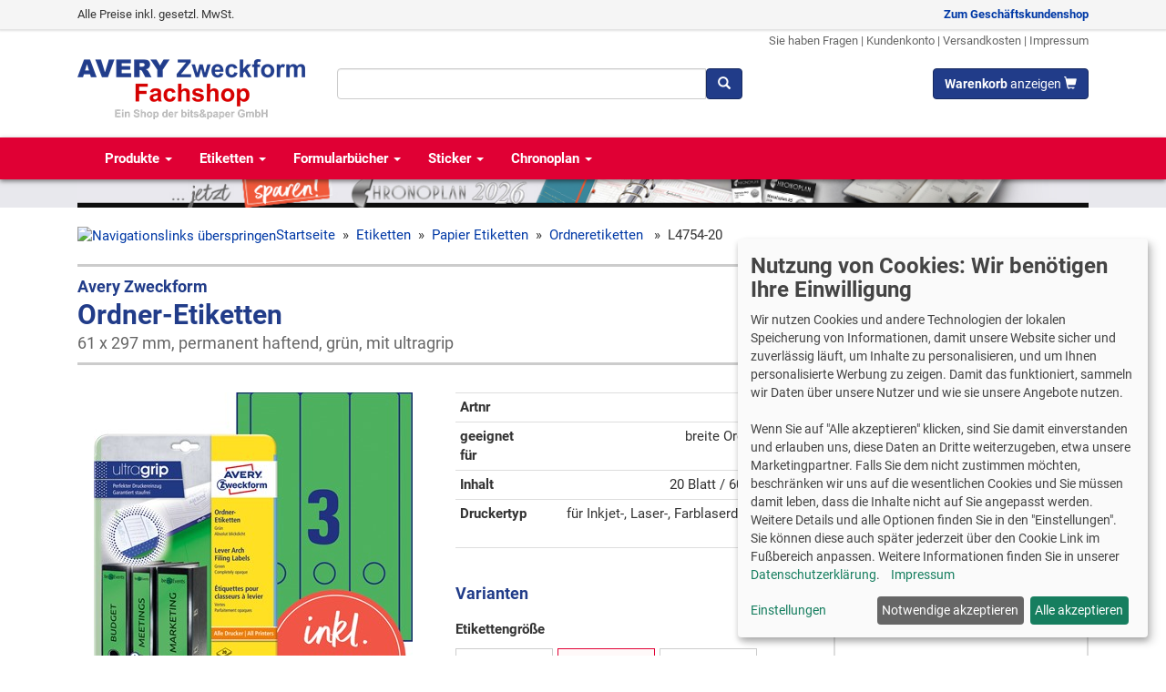

--- FILE ---
content_type: text/html; charset=utf-8
request_url: https://www.avery-zweckform-fachshop.de/L4754-20-Ordnerrueckenetiketten-61x297-mm-20-Boegen-lang-gruen-ar184.aspx
body_size: 24588
content:
<!DOCTYPE html>
<html lang="de">
<head><meta http-equiv="Content-Type" content="text/html; charset=utf-8" /><meta name="viewport" content="width=device-width, initial-scale=1" /><title>
Avery Zweckform L4754-20 Ordner-Etiketten, 61 x 297 mm, grün
</title><link rel="apple-touch-icon" sizes="180x180" href="/apple-touch-icon.png" /><link rel="icon" type="image/png" sizes="32x32" href="/favicon-32x32.png" /><link rel="icon" type="image/png" sizes="16x16" href="/favicon-16x16.png" /><link rel="manifest" href="/site.webmanifest" /><link rel="mask-icon" href="/safari-pinned-tab.svg" color="#5bbad5" /><meta name="msapplication-TileColor" content="#da532c" /><meta name="theme-color" content="#ffffff" />
<!-- Bootstrap -->
<link href="/css/bootstrap.min.css" rel="stylesheet" />
<link href='/css/v-638929475187239605/custom.min.css' rel="stylesheet" />
<!-- HTML5 shim and Respond.js for IE8 support of HTML5 elements and media queries -->
<!-- WARNING: Respond.js doesn't work if you view the page via file:// -->
<!--[if lt IE 9]>
<script src="https://oss.maxcdn.com/html5shiv/3.7.3/html5shiv.min.js"></script>
<script src="https://oss.maxcdn.com/respond/1.4.2/respond.min.js"></script>
<![endif]-->    
<link href="/css/roboto.css" rel="stylesheet" /> 
<script defer type="text/javascript" src="/js/klaro07/config.es5.min.js"></script>
<script defer type="text/javascript" src="/js/klaro07/klaro.js"></script>
<script  type="text/plain" data-type="application/javascript" data-name="googleanalytics">
var gaProperty = 'UA-4943696-1';
var disableStr = 'ga-disable-' + gaProperty;
if (document.cookie.indexOf(disableStr + '=true') > -1) {
window[disableStr] = true;
}
function gaOptout(){
document.cookie = disableStr + '=true; expires=Thu, 31 Dec 2099 23:59:59 UTC; path=/';
window[disableStr] = true;
}
</script>
<script async type="text/plain" data-type="application/javascript" data-src="https://www.googletagmanager.com/gtag/js?id=G-HDWQS27SD9" data-name="googleanalytics"></script>
<script async type="text/plain" data-type="application/javascript" data-src="https://www.googletagmanager.com/gtag/js?id=AW-1054725807" data-name="adwords"></script>
<script type="text/plain" data-type="application/javascript" data-name="googleanalytics">
gtag('config', 'G-HDWQS27SD9');
</script>
<script type="text/plain" data-type="application/javascript" data-name="adwords">
gtag('config', 'AW-1054725807');
</script>
<script type="application/ld+json">
{"@context":"https://schema.org/","@type":"Product","name":"Avery Zweckform Ordner-Etiketten 61x297 mm, 20 Bögen (= 60 Etiketten), lang, grün, für z.B. Leitz, Elba, Mehle, Bene, Biella, ultragrip","image":["https://www.avery-zweckform-fachshop.de/img1200x675/produktbilder/AveryZweckform/L4754-20/L4754-20.jpg","https://www.avery-zweckform-fachshop.de/img1024x768/produktbilder/AveryZweckform/L4754-20/L4754-20.jpg","https://www.avery-zweckform-fachshop.de/img900x900/produktbilder/AveryZweckform/L4754-20/L4754-20.jpg"],"description":"Qualität vom Etiketten-Experten: die grünen, selbstklebenden Ordner-Etiketten L4754-20 im Format 61 x 297 mm (breit/lang) von Avery Zweckform sind absolut blickdicht und kleben dauerhaft sicher auf allen gängigen breiten Standard-Ordnern wie z.B. Leitz, Elba, Falken, Mehle, Bene und Biella. 60 Etiketten auf 20 Bogen. ultragrip® macht ultra-effizient: die innovative ultragrip®-Technologie mit dem spürbaren Profil auf dem Etikettenbogen gewährleistet einen ultra-präzisen und absolut staufreien Druckerdu...","sku":"L4754-20","mpn":"L4754-20","brand":{"@type":"Brand","name":"Avery Zweckform"},"offers":{"@type":"Offer","url":"https://www.avery-zweckform-fachshop.de/L4754-20-Ordnerrueckenetiketten-61x297-mm-20-Boegen-lang-gruen-ar184.aspx","priceCurrency":"EUR","price":"14.74","priceValidUntil":"2026-02-02","itemCondition":"https://schema.org/NewCondition","availability":"https://schema.org/InStock","seller":{"@type":"Organization","name":"Avery Zweckform Fachshop"}}}
</script>
<link href="https://www.avery-zweckform-fachshop.de/L4754-20-Ordnerrueckenetiketten-61x297-mm-20-Boegen-lang-gruen-ar184.aspx" rel="canonical" /><meta name="description" content="Avery Zweckform Ordner-Etiketten L4754-20 hier günstig kaufen, breite Ordner (lang), 20 Blatt / 60 Etiketten, für Inkjet-, Laser-, Farblaserdrucker und Kopierer" /><link href="/js/magnific-popup/magnific-popup.min.css" rel="stylesheet" type="text/css" /><link href="/js/magnific-popup/magnific-popup.css" rel="stylesheet" type="text/css" /><link href="/js/slick/slick.css" rel="stylesheet" type="text/css" /><link href="/js/slick/slick-theme.css" rel="stylesheet" type="text/css" /></head>
<body>
<script type="text/plain" data-type="application/javascript" data-name="bing">
(function (w, d, t, r, u) { var f, n, i; w[u] = w[u] || [], f = function () { var o = { ti: "4033155" }; o.q = w[u], w[u] = new UET(o), w[u].push("pageLoad") }, n = d.createElement(t), n.src = r, n.async = 1, n.onload = n.onreadystatechange = function () { var s = this.readyState; s && s !== "loaded" && s !== "complete" || (f(), n.onload = n.onreadystatechange = null) }, i = d.getElementsByTagName(t)[0], i.parentNode.insertBefore(n, i) })(window, document, "script", "//bat.bing.com/bat.js", "uetq");
</script>
<form method="post" action="./L4754-20-Ordnerrueckenetiketten-61x297-mm-20-Boegen-lang-gruen-ar184.aspx" id="aspnetForm">
<div class="aspNetHidden">
<input type="hidden" name="__EVENTTARGET" id="__EVENTTARGET" value="" />
<input type="hidden" name="__EVENTARGUMENT" id="__EVENTARGUMENT" value="" />
<input type="hidden" name="__VIEWSTATE" id="__VIEWSTATE" value="/[base64]/[base64]/[base64]" />
</div>
<script type="text/javascript">
//<![CDATA[
var theForm = document.forms['aspnetForm'];
if (!theForm) {
theForm = document.aspnetForm;
}
function __doPostBack(eventTarget, eventArgument) {
if (!theForm.onsubmit || (theForm.onsubmit() != false)) {
theForm.__EVENTTARGET.value = eventTarget;
theForm.__EVENTARGUMENT.value = eventArgument;
theForm.submit();
}
}
//]]>
</script>
<nav id="mySidenav" class="sidenav">
<a href="javascript:void(0)" class="closebtn" onclick="closeNav()">&times;</a>
<ul class="list-unstyled"><li><a href='/Etiketten-kg701.aspx'>Etiketten</a></li><li><a href='/Formulare-kg763.aspx'>Formulare und Verträge</a></li><li><a href='/Sticker-kg783.aspx'>Sticker</a></li><li><a href='/Chronoplan-Kalender-kg788.aspx'>Chronoplan Kalender</a></li><li><a href='/Visitenkarten-Karten-Schilder-kg793.aspx'>Visitenkarten / Karten / Schilder</a></li><li><a href='/Papiere-kg800.aspx'>Papiere</a></li><li><a href='/Folien-kg810.aspx'>Folien</a></li><li><a href='/Namensauszeichnung-kg816.aspx'>Namensschilder und Namensetiketten</a></li><li><a href='/Kreativprodukte-kg822.aspx'>Kreativprodukte</a></li><li><a href='/Preisauszeichner-kg918.aspx'>Preisauszeichner</a></li><li><a href='/Pruefplaketten-kg706.aspx'>Prüfplaketten</a></li><li><a href='/Anhaenger-und-Steckschilder-kg944.aspx'>Anhänger und Steckschilder</a></li></ul>
</nav>
<div>
<div class="visible-xs">
<div style="padding:0 10px 10px; border-bottom: solid 3px #E00034; background-color: #f6f6f6;">
<div style="display: flex; justify-content: space-between;">
<div>
<a href="#" style="padding: 10px; font-size: 21px; color: #213C89; display: inline-block" onclick="openNav()" aria-label="Menü">
<i class="glyphicon glyphicon-menu-hamburger"></i>
</a>
</div>
<div>
<a href="/" style="padding: 10px 10px 0; font-size: 21px; color: #213C89; font-weight: bold; display: inline-block;">
<img src="/imgmaxx45/images/logo2.png" 
srcset="/imgmaxx45/images/logo2.png,
/imgmaxx90/images/logo2.png 2x,
/imgmaxx180/images/logo2.png 4x,
/imgmaxx360/images/logo2.png 8x"
class="img-responsive" alt="Avery Zweckform Fachshop" />                    
</a>
</div>
<div>
<a href="/cart.aspx" style="padding: 10px; font-size: 21px; color: #213C89; display: inline-block" aria-label="Warenkorb">
<i class="glyphicon glyphicon-shopping-cart"></i>
</a>
</div>
</div>
<div id="ctl00_SuchboxToolbar2_p1" onkeypress="javascript:return WebForm_FireDefaultButton(event, &#39;ctl00_SuchboxToolbar2_tbbtnsuchen&#39;)">
<div class="input-group toolbarsuche">
<input name="ctl00$SuchboxToolbar2$tbSuche" type="text" id="ctl00_SuchboxToolbar2_tbSuche" class="form-control text-bg typeahead typeaheadinp" autocomplete="off" aria-label="Suchbegriff" />
<div class="input-group-btn">
<a id="ctl00_SuchboxToolbar2_tbbtnsuchen" class="btn btn-primary" aria-label="Suchen" href="javascript:__doPostBack(&#39;ctl00$SuchboxToolbar2$tbbtnsuchen&#39;,&#39;&#39;)"><span class="glyphicon glyphicon-search"></span></a>
</div>
<input type="hidden" name="ctl00$SuchboxToolbar2$hfID" id="ctl00_SuchboxToolbar2_hfID" />
</div>
</div>
</div>
<div style="background-image: linear-gradient(to right, #000 50%, #cacaca 50%);">
<a href="/Chronoplan-Kalender-kg788.aspx">
<img src="/images/bannerheader/Chronoplan-2026-jetzt-kaufen-mobile.jpg" alt="Chronoplan 2026 jetzt kaufen" class="img-responsive center-block" />
</a>
</div>
</div>
<div style="height: 3px; background-color: #213C89; margin-bottom: 10px;" class="visible-xs"></div>
<div class="hidden-xs" style="margin-bottom: 20px;">
<div class="panel-shopswitcher">
<div class="container-fluid container-max">
<div class="row">
<div class="col-sm-8">
<div>
Alle Preise inkl. gesetzl. MwSt.
</div>
</div>
<div class="col-sm-4 text-right">
<div>
<a href="https://www.avery-zweckform-fachshop.de:443/L4754-20-Ordnerrueckenetiketten-61x297-mm-20-Boegen-lang-gruen-ar184.aspx?switchshop=2" class="navbar-link" rel="nofollow"><strong>Zum Geschäftskundenshop</strong></a>
</div>
</div>
</div>            
</div>
</div>
<header class="container-fluid container-max">
<div class="row header-links">
<div class="col-sm-12 text-right">
<small>
<a href="/kontakt.aspx">Sie haben Fragen</a> | 
<a href="/kundenkonto">Kundenkonto</a> | 
<a href="/versandkosten.aspx">Versandkosten</a> | 
<a href="/impressum.aspx">Impressum</a>
</small>
</div>
</div>            
<div class="row" style="margin-top: 20px; margin-bottom: 20px;">
<div class="col-sm-3">
<a href="/">
<img src="/img250/images/logo2.png" 
srcset="/img500/images/logo2.png 2x, 
/img750/images/logo2.png 3x" 
class="img-responsive" 
alt="Avery Zweckform Fachshop" 
style="margin-top: -10px;" />
</a>
</div>
<div class="col-sm-5">
<div style="display: flex;">
<div style="flex-grow: 1;">
<div id="ctl00_SuchboxToolbar_p1" onkeypress="javascript:return WebForm_FireDefaultButton(event, &#39;ctl00_SuchboxToolbar_tbbtnsuchen&#39;)">
<div class="input-group toolbarsuche">
<input name="ctl00$SuchboxToolbar$tbSuche" type="text" id="ctl00_SuchboxToolbar_tbSuche" class="form-control text-bg typeahead typeaheadinp" autocomplete="off" aria-label="Suchbegriff" />
<div class="input-group-btn">
<a id="ctl00_SuchboxToolbar_tbbtnsuchen" class="btn btn-primary" aria-label="Suchen" href="javascript:__doPostBack(&#39;ctl00$SuchboxToolbar$tbbtnsuchen&#39;,&#39;&#39;)"><span class="glyphicon glyphicon-search"></span></a>
</div>
<input type="hidden" name="ctl00$SuchboxToolbar$hfID" id="ctl00_SuchboxToolbar_hfID" />
</div>
</div>
</div>    
</div>
</div>
<div class="col-sm-4 text-right">
<a href="/cart.aspx" class="btn btn-primary">
<span id="WKMini"><b>Warenkorb</b> anzeigen</span>
<span class="glyphicon glyphicon-shopping-cart"></span>
</a>
</div>
</div>
</header>
<nav class="navbar navbar-main">
<div class="container-fluid container-max" id="toolbartop">
<div class="navbar-header">
<button type="button" class="navbar-toggle collapsed" data-toggle="collapse" data-target="#mainnavbar" aria-expanded="false">
<span class="sr-only">Toggle navigation</span>
<span class="icon-bar" style="background-color: #fff;"></span>
<span class="icon-bar" style="background-color: #fff;"></span>
<span class="icon-bar" style="background-color: #fff;"></span>
</button>
</div>                
<div class="collapse navbar-collapse" id="mainnavbar">    
<ul class="nav navbar-nav">
<li><a href='/Produktuebersicht-kg700.aspx'>Produkte <span class="caret"></span></a></li>
<li><a href='/Etiketten-kg701.aspx'>Etiketten <span class="caret"></span></a></li>
<li><a href='/Formulare-kg763.aspx'>Formularbücher <span class="caret"></span></a></li>
<li><a href='/Sticker-kg783.aspx'>Sticker <span class="caret"></span></a></li>
<li><a href='/Chronoplan-Kalender-kg788.aspx'>Chronoplan <span class="caret"></span></a></li>
</ul>
</div>
</div>
</nav>    
<div style="background-image: linear-gradient(to right, #e8e8ed 50%, #e8e8ed 50%);">
<div class="container-fluid container-max">
<a href="/Chronoplan-Kalender-kg788.aspx">
<img src="/images/bannerheader/Chronoplan-2026-jetzt-kaufen.jpg" alt="Chronoplan 2026 jetzt kaufen" class="img-responsive" />
</a>
</div>
</div>
</div>        
<div style="min-height: 700px">
<div class="container-fluid container-max">
<div class="breadcrump">
<span id="ctl00_cphMain_SiteMapPath1"><a href="#ctl00_cphMain_SiteMapPath1_SkipLink"><img alt="Navigationslinks überspringen" src="/WebResource.axd?d=zwm-NhwbhT2x1vKnlCY5r8NgWXYQfz2EW4gEKkI4dVEHbL94_ndfbYCU173SgGl36TGQogtg4I6SlBzH-WsZC_fwkML5w4H21FlkTMhaKq41&amp;t=637883187935232325" width="0" height="0" style="border-width:0px;" /></a><span><a href="/default.aspx">Startseite</a></span><span>&#160;&#160;&#187;&#160;&#160;</span><span><a title="Etiketten" href="/Etiketten-kg701.aspx">Etiketten</a></span><span>&#160;&#160;&#187;&#160;&#160;</span><span><a title="Papier-Etiketten" href="/Papier-Etiketten-kg702.aspx">Papier Etiketten</a></span><span>&#160;&#160;&#187;&#160;&#160;</span><span><a title="Ordner-Etiketten" href="/Ordneretiketten-kg712.aspx">Ordneretiketten </a></span><span>&#160;&#160;&#187;&#160;&#160;</span><span>L4754-20</span><a id="ctl00_cphMain_SiteMapPath1_SkipLink"></a></span>
</div>
<div class="einzelartikel artikeldetailgrid">
<div class="titelcell">
<img src='/img80/images/AveryZweckform.jpg' alt="Avery Zweckform" class="pull-right" style="margin-top: 5px; margin-left: 10px;" />
<h1>
<small style="color:#213C89; font-weight:bold">Avery Zweckform</small>
Ordner-Etiketten
<br /><small>61 x 297 mm, permanent haftend, grün, mit ultragrip</small>
</h1>
</div>
<div class="bildcell">
<div class="row">
<div class="col-sm-6 col-md-12">
<div class="mb-20">
<a href='/imgzoomlarge/produktbilder/AveryZweckform/L4754-20/L4754-20.jpg' class="imagegallery">
<img src='/imgmax350x350/produktbilder/AveryZweckform/L4754-20/L4754-20.jpg' 
srcset="/imgmax350x350/produktbilder/AveryZweckform/L4754-20/L4754-20.jpg, 
/imgmax525x525/produktbilder/AveryZweckform/L4754-20/L4754-20.jpg 1.5x,
/imgmax700x700/produktbilder/AveryZweckform/L4754-20/L4754-20.jpg 2x"
alt='Avery Zweckform L4754-20, Ordner-Etiketten 61x297 mm, 20 Bögen (= 60 Etiketten), lang, grün, für z.B. Leitz, Elba, Mehle, Bene, Biella, ultragrip'
class="img-responsive center-block" />
</a>
</div>
</div>
<div class="col-sm-6 col-md-12">
<div class="mb-20">
<a href='/imgzoomlarge/produktbilder/AveryZweckform/L4754-20/02_L4754-20_4004182047545.jpg' class="imagegallery" style="display: inline-block; border: solid 1px #ccc; margin: 0 5px 5px 0;">
<img class='thumbnailpic' src='/imgzoomthumb/produktbilder/AveryZweckform/L4754-20/02_L4754-20_4004182047545.jpg' alt='L4754-20 Detailbild' />
</a>
<a href='/imgzoomlarge/produktbilder/AveryZweckform/L4754-20/03_L4754-20_4004182047545.jpg' class="imagegallery" style="display: inline-block; border: solid 1px #ccc; margin: 0 5px 5px 0;">
<img class='thumbnailpic' src='/imgzoomthumb/produktbilder/AveryZweckform/L4754-20/03_L4754-20_4004182047545.jpg' alt='L4754-20 Detailbild' />
</a>
<a href='/imgzoomlarge/produktbilder/AveryZweckform/L4754-20/04_L4754-20_4004182047545.jpg' class="imagegallery" style="display: inline-block; border: solid 1px #ccc; margin: 0 5px 5px 0;">
<img class='thumbnailpic' src='/imgzoomthumb/produktbilder/AveryZweckform/L4754-20/04_L4754-20_4004182047545.jpg' alt='L4754-20 Detailbild' />
</a>
<a href='/imgzoomlarge/produktbilder/AveryZweckform/L4754-20/05_L4754-20_4004182047545.jpg' class="imagegallery" style="display: inline-block; border: solid 1px #ccc; margin: 0 5px 5px 0;">
<img class='thumbnailpic' src='/imgzoomthumb/produktbilder/AveryZweckform/L4754-20/05_L4754-20_4004182047545.jpg' alt='L4754-20 Detailbild' />
</a>
<a href='/imgzoomlarge/produktbilder/AveryZweckform/L4754-20/06_L4754-20_4004182047545.jpg' class="imagegallery" style="display: inline-block; border: solid 1px #ccc; margin: 0 5px 5px 0;">
<img class='thumbnailpic' src='/imgzoomthumb/produktbilder/AveryZweckform/L4754-20/06_L4754-20_4004182047545.jpg' alt='L4754-20 Detailbild' />
</a>
<a href='/imgzoomlarge/produktbilder/AveryZweckform/L4754-20/07_L4754-20_4004182047545.jpg' class="imagegallery" style="display: inline-block; border: solid 1px #ccc; margin: 0 5px 5px 0;">
<img class='thumbnailpic' src='/imgzoomthumb/produktbilder/AveryZweckform/L4754-20/07_L4754-20_4004182047545.jpg' alt='L4754-20 Detailbild' />
</a>
<a href='/imgzoomlarge/produktbilder/AveryZweckform/L4754-20/08_L4754-20_4004182047545.jpg' class="imagegallery" style="display: inline-block; border: solid 1px #ccc; margin: 0 5px 5px 0;">
<img class='thumbnailpic' src='/imgzoomthumb/produktbilder/AveryZweckform/L4754-20/08_L4754-20_4004182047545.jpg' alt='L4754-20 Detailbild' />
</a>
<a href='/imgzoomlarge/produktbilder/AveryZweckform/L4754-20/09_L4754-20_4004182047545.jpg' class="imagegallery" style="display: inline-block; border: solid 1px #ccc; margin: 0 5px 5px 0;">
<img class='thumbnailpic' src='/imgzoomthumb/produktbilder/AveryZweckform/L4754-20/09_L4754-20_4004182047545.jpg' alt='L4754-20 Detailbild' />
</a>
<a href='/imgzoomlarge/produktbilder/AveryZweckform/L4754-20/10_L4754-20_4004182047545.jpg' class="imagegallery" style="display: inline-block; border: solid 1px #ccc; margin: 0 5px 5px 0;">
<img class='thumbnailpic' src='/imgzoomthumb/produktbilder/AveryZweckform/L4754-20/10_L4754-20_4004182047545.jpg' alt='L4754-20 Detailbild' />
</a>
<a href='/imgzoomlarge/produktbilder/AveryZweckform/L4754-20/11_L4754-20_4004182047545.jpg' class="imagegallery" style="display: inline-block; border: solid 1px #ccc; margin: 0 5px 5px 0;">
<img class='thumbnailpic' src='/imgzoomthumb/produktbilder/AveryZweckform/L4754-20/11_L4754-20_4004182047545.jpg' alt='L4754-20 Detailbild' />
</a>
<a href='/imgzoomlarge/produktbilder/AveryZweckform/L4754-20/12_L4754-20_4004182047545.jpg' class="imagegallery" style="display: inline-block; border: solid 1px #ccc; margin: 0 5px 5px 0;">
<img class='thumbnailpic' src='/imgzoomthumb/produktbilder/AveryZweckform/L4754-20/12_L4754-20_4004182047545.jpg' alt='L4754-20 Detailbild' />
</a>
</div>
</div>
</div>
<div class="trennlinie visible-sm"></div>
</div>
<div class="datacell">
<table class="table table-condensed table-bottomline table-eigenschaften">
<tr>
<td class="name">Artnr</td>
<td class="value">L4754-20</td>
</tr>
<tr>
<td class="name">geeignet für</td>
<td class="value">breite Ordner (lang)</td>
</tr>
<tr>
<td class="name">Inhalt</td>
<td class="value">20 Blatt / 60 Etiketten</td>
</tr>
<tr>
<td class="name">Druckertyp</td>
<td class="value">für Inkjet-, Laser-, Farblaserdrucker und Kopierer</td>
</tr>
</table>
<div class="variantenbox">
<h2>Varianten</h2>
<div style="margin-top: 20px;">
<div class="variantenname" style="margin-bottom: 10px;">Etikettengröße</div>
<div>
<div style="margin-top: 10px; display: flex; flex-wrap: wrap;">
<a href='/L4750-20-Ordnerrueckenetiketten-38x297-mm-20-Boegen-lang-gruen-ar178.aspx' class='variantenitem' data-varbild='/img300x300/produktbilder/AveryZweckform/L4750-20/L4750-20.jpg' data-vardesc='38 x 297 mm' title='Wählen Sie "38 x 297 mm" durch Klicken aus'>
38 x 297 mm
</a>
<a href='/L4754-20-Ordnerrueckenetiketten-61x297-mm-20-Boegen-lang-gruen-ar184.aspx' class='variantenitem active' data-varbild='/img300x300/produktbilder/AveryZweckform/L4754-20/L4754-20.jpg' data-vardesc='61 x 297 mm' title='Wählen Sie "61 x 297 mm" durch Klicken aus'>
61 x 297 mm
</a>
<a href='/L4764-20-Ordnerrueckenetiketten-192x38-mm-20-Boegen-kurz-gruen-ar195.aspx' class='variantenitem' data-varbild='/img300x300/produktbilder/AveryZweckform/L4764-20/L4764-20.jpg' data-vardesc='192 x 38 mm' title='Wählen Sie "192 x 38 mm" durch Klicken aus'>
192 x 38 mm
</a>
<a href='/L4768-20-Ordnerrueckenetiketten-192x61-mm-20-Boegen-kurz-gruen-ar207.aspx' class='variantenitem' data-varbild='/img300x300/produktbilder/AveryZweckform/L4768-20/L4768-20.jpg' data-vardesc='192 x 61 mm' title='Wählen Sie "192 x 61 mm" durch Klicken aus'>
192 x 61 mm
</a>
</div>
</div>
</div>
<div style="margin-top: 20px;">
<div class="variantenname" style="margin-bottom: 10px;">Farbe</div>
<div>
<div style="margin-top: 10px; display: flex; flex-wrap: wrap;">
<a href='/L4753-20-Ordnerrueckenetiketten-61x297-mm-20-Boegen-lang-blau-ar183.aspx' class='variantenitembild' data-varbild='/img300x300/produktbilder/AveryZweckform/L4753-20/L4753-20.jpg' data-vardesc='blau' title='Wählen Sie "blau" durch Klicken aus'>
<img src='/img50x50/produktbilder/AveryZweckform/L4753-20/L4753-20.jpg' alt='blau' />
<br /><span>blau</span>
</a>
<a href='/L4755-20-Ordnerrueckenetiketten-61x297-mm-20-Boegen-lang-gelb-ar185.aspx' class='variantenitembild' data-varbild='/img300x300/produktbilder/AveryZweckform/L4755-20/L4755-20.jpg' data-vardesc='gelb' title='Wählen Sie "gelb" durch Klicken aus'>
<img src='/img50x50/produktbilder/AveryZweckform/L4755-20/L4755-20.jpg' alt='gelb' />
<br /><span>gelb</span>
</a>
<a href='/L4754-20-Ordnerrueckenetiketten-61x297-mm-20-Boegen-lang-gruen-ar184.aspx' class='variantenitembild active' data-varbild='/img300x300/produktbilder/AveryZweckform/L4754-20/L4754-20.jpg' data-vardesc='grün' title='Wählen Sie "grün" durch Klicken aus'>
<img src='/img50x50/produktbilder/AveryZweckform/L4754-20/L4754-20.jpg' alt='grün' />
<br /><span>grün</span>
</a>
<a href='/L4752-20-Ordnerrueckenetiketten-61x297-mm-20-Boegen-lang-rot-ar182.aspx' class='variantenitembild' data-varbild='/img300x300/produktbilder/AveryZweckform/L4752-20/L4752-20.jpg' data-vardesc='rot' title='Wählen Sie "rot" durch Klicken aus'>
<img src='/img50x50/produktbilder/AveryZweckform/L4752-20/L4752-20.jpg' alt='rot' />
<br /><span>rot</span>
</a>
</div>
</div>
</div>
</div>
</div> 
<div class="buyboxcell"> 
<div class="artikelbox Aktionspreis">
<div class="title">Aktionspreis</div>
<div class="content">
<p>
UVP: <strong><del>19,59 &euro;</del></strong>
<br />
<span class="UVPErsparnis">24% gespart</span>
</p>
<p>
<span class="bigprice">14,74 €</span><br />
<small class="text-muted">
inkl. MWSt <a href="/versandkosten.aspx">zzgl. Versand</a><br />
12,39 € zzgl. MWSt
</small>
</p>
<p>
<span class="glyphicon glyphicon-ok glyphicon-space" aria-hidden="true" style="color: green;"></span> sofort lieferbar<br />
<span class="glyphicon glyphicon-ok glyphicon-space" aria-hidden="true" style="color: green;"></span> Lieferzeit 2-5 Tage*<br />
<span class="glyphicon glyphicon-ok glyphicon-space" aria-hidden="true" style="color: green;"></span> Versandkosten <img src="/imgx12/images/flag_d.gif" alt="Deutschland" />: 4,95 &euro;<br />
</p>
<div style="margin: 20px 0 5px 0;">
<div class="input-group">
<input name="ctl00$cphMain$tb" type="text" value="1" id="ctl00_cphMain_tb" class="form-control" aria-label="Anzahl" />
<span class="input-group-btn">
<input type="submit" name="ctl00$cphMain$BtnCart" value="In den Warenkorb" id="ctl00_cphMain_BtnCart" class="btn btn-success" style="width: 180px;" />
</span>
</div>
</div>
<br />
<p style="font-size: small; color: #666;">
Der angezeigte Sonderpreis gilt nur bei Bestellung im Online-Shop.
</p>
<div>
<a href='/preisanfrage.aspx?nr=184' rel="nofollow"><span class="glyphicon glyphicon-envelope glyphicon-space" aria-hidden="true"></span> Preisanfrage</a>
</div>
</div>
</div>
</div> 
<div class="sonderaktioncell">
</div>
</div>
<div class="trennlinie"></div>
<div class="videoline2">
<div>
<a href='/ashx/redirect.ashx?url=https://www.avery-zweckform.com/tpl/fachshop/L4754-20' target="_blank" rel="nofollow">
<img src="/images/videopics/Avery-Design-Print.png" class="img-responsive" alt="gratis online gestalten" />
</a>
</div>
<div>
<a href='https://www.youtube.com/watch?v=jIVenh-OuxY' class='popup-youtube'>
<img src="/images/videopics/Avery-Etiketten-Designer.png" class="img-responsive" alt="Video Avery Etiketten Designer" />
</a>
</div>
<div>
<a href='https://www.youtube.com/watch?v=SlaHctzrpGE' class='popup-youtube'>
<div class="videotitle">
Ultragrip - die ersten Etiketten mit Profil
</div>
</a>
</div>
</div>
<div class="trennlinie"></div>
<div class="row">
<section class="col-sm-6">
<h2>Vorteile &amp; Fakten</h2>
<br />
<ul class="caret-bullet"><li style="margin-bottom:10px;"><p>Dauerhaft gute Klebkraft</p>
</li><li style="margin-bottom:10px;"><p>Absolut blickdicht zum zuverlässigen Abdecken alter Beschriftungen</p>
</li><li style="margin-bottom:10px;"><p>Aufdruck verwischt nicht</p>
</li><li style="margin-bottom:10px;"><p>Kostenlose Vorlagen und Software auf <a href="http://www.avery-zweckform.eu/print">www.avery-zweckform.eu/print</a></p>
</li></ul>
<br />
<h2>Beschreibung</h2>
<br />
<p><strong>Qualität vom Etiketten-Experten:</strong> die grünen, selbstklebenden Ordner-Etiketten L4754-20 im Format 61 x 297 mm (breit/lang) von Avery Zweckform sind absolut blickdicht und kleben dauerhaft sicher auf allen gängigen breiten Standard-Ordnern wie z.B. Leitz, Elba, Falken, Mehle, Bene und Biella. 60 Etiketten auf 20 Bogen.</p>
<p><strong>ultragrip® macht ultra-effizient:</strong> die innovative ultragrip®-Technologie mit dem spürbaren Profil auf dem Etikettenbogen gewährleistet einen ultra-präzisen und absolut staufreien Druckerdurchlauf. Geeignet für alle Laser- und Inkjet-Drucker. So arbeiten Sie effizient wie stressfrei und schaffen sich wertvolle Zeit für die wirklich wichtigen Dinge.</p>
<p><strong>Ideen drucken – einfach &amp; professionell:</strong> mit Etiketten von Avery Zweckform können Sie den kostenlosen Online Etiketten-Designer unter <a href="http://www.avery.eu/print">www.avery.eu/print</a> nutzen. Gestalten Sie Ihr Etikett mit der Software komplett selbst, verwenden Sie eine der Design-Vorlagen zu zahlreichen Themen, die Sie individuell anpassen können oder laden Sie Ihr fertiges Design hoch und drucken anschließend standgenau aus. So schnell und einfach sorgen Sie für einen professionellen Auftritt.</p>
<p><strong>Think &amp; Care - Avery Zweckform ist seit 2020 klimaneutral:</strong> die Treibhausgasemissionen des Standortes werden durch zertifizierte Klimaschutzprojekte ausgeglichen. Schon seit 2014 wird ausschließlich Ökostrom/-gas verwendet. Forschung, Entwicklung, Produktion, Logistik und Verwaltung am Firmenstandort in Oberlaindern/Bayern garantieren höchste Qualitäts- und Umweltstandards sowie kurze Lieferwege. Das Obermaterial dieser chlorfrei gebleichten Etiketten wird zu 100% aus FSC®-zertifiziertem Papier aus verantwortungsvoll bewirtschafteten Wäldern hergestellt.</p>
<br />
<h2>Software und Vorlagen</h2>
<br />
<div>
Sie können den Artikel jetzt <a href='/ashx/redirect.ashx?url=https://www.avery-zweckform.com/tpl/fachshop/L4754-20' target="_blank" rel="nofollow">
sofort kostenlos online beschriften</a>. Mit Hilfe eines Online-Editors können Sie Ihre Vorlage direkt
im Browser gestalten. Sie erhalten am Ende ein PDF, das Sie bei modernen Browsern sofort aus dem Browser heraus ausdrucken können.
Schnell, einfach, ohne Extra-Softwareinstallation.
<br /><br />
Softwarelösungen zum Bedrucken (Online, Windows, Mac und Tablet-Computer) und Vorlagen finden Sie auf der 
<a href="/ashx/redirect.ashx?url=http://www.avery-zweckform.com/software-liste" target="_blank" rel="nofollow">
Avery Zweckform Webseite</a>.
</div>
</section>
<section class="col-sm-6">
<h2>Produkteigenschaften</h2>
<br />
<table class="table table-condensed table-bottomline table-eigenschaften">
<tr>
<td class="name">Hersteller/Marke</td>
<td class="value">Avery Zweckform</td>
</tr>
<tr>
<td class="name">ArtNr</td>
<td class="value">L4754-20</td>
</tr>
<tr>
<td class="name">EAN</td>
<td class="value">4004182047545</td>
</tr>
<tr>
<td class="name">Druckertyp</td>
<td class="value">für Inkjet-, Laser-, Farblaserdrucker und Kopierer</td>
</tr>
<tr>
<td class="name">Etikettentyp</td>
<td class="value">Ordner-Etiketten, Farbige Etiketten</td>
</tr>
<tr>
<td class="name">Inhalt Blatt</td>
<td class="value">20 Blatt</td>
</tr>
<tr>
<td class="name">Inhalt</td>
<td class="value">60 Etiketten</td>
</tr>
<tr>
<td class="name">Farbe</td>
<td class="value">grün</td>
</tr>
<tr>
<td class="name">Etikettengröße</td>
<td class="value">61 x 297 mm</td>
</tr>
<tr>
<td class="name">Bogengröße</td>
<td class="value">A4</td>
</tr>
<tr>
<td class="name">Kleberart</td>
<td class="value">permanent haftend</td>
</tr>
<tr>
<td class="name">Oberfläche</td>
<td class="value">matt</td>
</tr>
<tr>
<td class="name">Form</td>
<td class="value">rechteckig, abgerundet</td>
</tr>
<tr>
<td class="name">Material</td>
<td class="value">Papier</td>
</tr>
<tr>
<td class="name">Besonderheit</td>
<td class="value">blickdicht, ultragrip</td>
</tr>
<tr>
<td class="name">geeignet für</td>
<td class="value">breite Ordner (lang)</td>
</tr>
<tr>
<td class="name">Umwelt</td>
<td class="value">PVC-Frei</td>
</tr>
</table>
<p><strong>Hersteller:</strong> AVERY ZWECKFORM GmbH, Miesbacherstr. 5, D-83626 Oberlaindern/Valley, www.avery.eu</p>
</section>
</div>
<div class="trennlinie"></div>
<h2>Avery Zweckform L4754-20 mit innovativer ultragrip-Technologie - für problemlosen Etikettendruck</h2>
<br />
<p>
Drucker funktionieren nicht immer perfekt. Führungsschienen und Druckerwalzen verstauben oder nutzen sich ab 
und verlieren an Griffigkeit. In der Folge rutscht der Bogen etwas durch oder wird nicht mehr gerade eingezogen, läuft schief durch den Drucker 
und der Ausdruck ist verschoben. Im schlimmsten Fall sogar Papierstau im Drucker.
Avery Zweckform hat die Lösung für dieses Problem entwickelt. Die Etikettenbögen L4754-20 (61 x 297 mm) bekommen ein Profil, so dass sie von den
Druckern auch mit abgenutzten alten Zugwalzen einwandfrei transportiert werden können. Einfach genial.
</p>
<br />
<br />
<div class="row">
<div class="col-sm-4">
<img src="/imgmax300x300/images/ultragrip/ug1.png" class="img-responsive" style="margin-bottom: 20px;" alt="Ultragrip 01" />
<p>
Es wird rück- oder vorderseitig ein 3-dimensionales Profil an der Kopf- und Fußseite sowie an den Seitenrändern aufgetragen.
</p>
</div>
<div class="col-sm-4">
<img src="/imgmax300x300/images/ultragrip/ug2.png" class="img-responsive" style="margin-bottom: 20px;" alt="Ultragrip 02" />
<p>
Durch diese Angriffsfläche können die Druckerwalzen den Bogen noch besser greifen, einziehen und führen.
</p>
</div>
<div class="col-sm-4">
<img src="/imgmax300x300/images/ultragrip/ug3.png" class="img-responsive" style="margin-bottom: 20px;" alt="Ultragrip 03" />
<p>
So läuft der Bogen „sicher geführt“ durch den Drucker. Staufreies, pass-genaues Drucken garantiert
</p>
</div>
</div>
<div class="trennlinie"></div>
<p class="text-muted small">* Gilt für Lieferungen nach Deutschland. Lieferzeiten für andere Länder und Informationen zur Berechnung des Liefertermins finden Sie <a href="/versandkosten.aspx">hier</a>.<br />
** Regulärer Verkaufspreis in diesem Shop<br />
UVP = Unverbindliche Preisempfehlung des Herstellers
</p>
<div class="trennlinie"></div>
<section class="artikelband-container" style="margin-top: 40px;">
<h2>Das könnte Sie auch interessieren</h2>
<div class="artikelband">
<div class="preishinweis">
Preise inkl. MWSt <a href="/versandkosten.aspx">zzgl. Versand</a>
</div>
<div class="slick-container">
<div>
<div data-mh="artikelband" class="bandkachel">
<a href='/L4753-20-Ordnerrueckenetiketten-61x297-mm-20-Boegen-lang-blau-ar183.aspx'>
<img data-src='/img150x150/produktbilder/AveryZweckform/L4753-20/L4753-20.jpg' class="lazyload bild img-responsive" alt='Avery Zweckform L4753-20' />
</a>
<p style="margin-bottom: 0; min-height: 43px;">
<a href='/L4753-20-Ordnerrueckenetiketten-61x297-mm-20-Boegen-lang-blau-ar183.aspx'>Ordner-Etiketten</a>
</p>
<ul class="list-unstyled proplist">
<li>
20 Blatt (=60 Etiketten)
</li>
<li>
61 x 297 mm blau
</li>
<li>
permanent haftend
</li>
</ul>
<div class="bottom-box">
<p>
<span class="text-muted">
ArtNr. L4753-20
</span>
<br />
<span class="betrag">
14,74 €
</span>
</p>
<div class="cartrow" onkeypress="javascript:return WebForm_FireDefaultButton(event, &#39;ctl00_cphMain_abInteressanteArtikel_rep2_ctl00_BtnCart&#39;)">
<div class="input-group cart-group">
<input name="ctl00$cphMain$abInteressanteArtikel$rep2$ctl00$tb" type="text" value="1" id="ctl00_cphMain_abInteressanteArtikel_rep2_ctl00_tb" class="form-control" aria-label="Anzahl" />
<span class="input-group-btn">
<a id="ctl00_cphMain_abInteressanteArtikel_rep2_ctl00_BtnCart" title="In den Warenkorb" class="btn btn-success cartbutton" href="javascript:__doPostBack(&#39;ctl00$cphMain$abInteressanteArtikel$rep2$ctl00$BtnCart&#39;,&#39;&#39;)">
<span class="glyphicon glyphicon-shopping-cart"></span>
</a>
</span>
</div>
</div>
</div>
</div>
</div>
<div>
<div data-mh="artikelband" class="bandkachel">
<a href='/L4752-20-Ordnerrueckenetiketten-61x297-mm-20-Boegen-lang-rot-ar182.aspx'>
<img data-src='/img150x150/produktbilder/AveryZweckform/L4752-20/L4752-20.jpg' class="lazyload bild img-responsive" alt='Avery Zweckform L4752-20' />
</a>
<p style="margin-bottom: 0; min-height: 43px;">
<a href='/L4752-20-Ordnerrueckenetiketten-61x297-mm-20-Boegen-lang-rot-ar182.aspx'>Ordner-Etiketten</a>
</p>
<ul class="list-unstyled proplist">
<li>
20 Blatt (=60 Etiketten)
</li>
<li>
61 x 297 mm rot
</li>
<li>
permanent haftend
</li>
</ul>
<div class="bottom-box">
<p>
<span class="text-muted">
ArtNr. L4752-20
</span>
<br />
<span class="betrag">
14,74 €
</span>
</p>
<div class="cartrow" onkeypress="javascript:return WebForm_FireDefaultButton(event, &#39;ctl00_cphMain_abInteressanteArtikel_rep2_ctl01_BtnCart&#39;)">
<div class="input-group cart-group">
<input name="ctl00$cphMain$abInteressanteArtikel$rep2$ctl01$tb" type="text" value="1" id="ctl00_cphMain_abInteressanteArtikel_rep2_ctl01_tb" class="form-control" aria-label="Anzahl" />
<span class="input-group-btn">
<a id="ctl00_cphMain_abInteressanteArtikel_rep2_ctl01_BtnCart" title="In den Warenkorb" class="btn btn-success cartbutton" href="javascript:__doPostBack(&#39;ctl00$cphMain$abInteressanteArtikel$rep2$ctl01$BtnCart&#39;,&#39;&#39;)">
<span class="glyphicon glyphicon-shopping-cart"></span>
</a>
</span>
</div>
</div>
</div>
</div>
</div>
<div>
<div data-mh="artikelband" class="bandkachel">
<a href='/L4755-20-Ordnerrueckenetiketten-61x297-mm-20-Boegen-lang-gelb-ar185.aspx'>
<img data-src='/img150x150/produktbilder/AveryZweckform/L4755-20/L4755-20.jpg' class="lazyload bild img-responsive" alt='Avery Zweckform L4755-20' />
</a>
<p style="margin-bottom: 0; min-height: 43px;">
<a href='/L4755-20-Ordnerrueckenetiketten-61x297-mm-20-Boegen-lang-gelb-ar185.aspx'>Ordner-Etiketten</a>
</p>
<ul class="list-unstyled proplist">
<li>
20 Blatt (=60 Etiketten)
</li>
<li>
61 x 297 mm gelb
</li>
<li>
permanent haftend
</li>
</ul>
<div class="bottom-box">
<p>
<span class="text-muted">
ArtNr. L4755-20
</span>
<br />
<span class="betrag">
14,74 €
</span>
</p>
<div class="cartrow" onkeypress="javascript:return WebForm_FireDefaultButton(event, &#39;ctl00_cphMain_abInteressanteArtikel_rep2_ctl02_BtnCart&#39;)">
<div class="input-group cart-group">
<input name="ctl00$cphMain$abInteressanteArtikel$rep2$ctl02$tb" type="text" value="1" id="ctl00_cphMain_abInteressanteArtikel_rep2_ctl02_tb" class="form-control" aria-label="Anzahl" />
<span class="input-group-btn">
<a id="ctl00_cphMain_abInteressanteArtikel_rep2_ctl02_BtnCart" title="In den Warenkorb" class="btn btn-success cartbutton" href="javascript:__doPostBack(&#39;ctl00$cphMain$abInteressanteArtikel$rep2$ctl02$BtnCart&#39;,&#39;&#39;)">
<span class="glyphicon glyphicon-shopping-cart"></span>
</a>
</span>
</div>
</div>
</div>
</div>
</div>
<div>
<div data-mh="artikelband" class="bandkachel">
<a href='/L4759-25-Ordnerrueckenetiketten-61x297-mm-25-Boegen-lang-weiss-ar181.aspx'>
<img data-src='/img150x150/produktbilder/AveryZweckform/L4759-25/L4759-25.jpg' class="lazyload bild img-responsive" alt='Avery Zweckform L4759-25' />
</a>
<p style="margin-bottom: 0; min-height: 43px;">
<a href='/L4759-25-Ordnerrueckenetiketten-61x297-mm-25-Boegen-lang-weiss-ar181.aspx'>Ordner-Etiketten</a>
</p>
<ul class="list-unstyled proplist">
<li>
30 Blatt (=90 Etiketten)
</li>
<li>
61 x 297 mm weiß
</li>
<li>
permanent haftend
</li>
</ul>
<div class="bottom-box">
<p>
<span class="text-muted">
ArtNr. L4759-25
</span>
<br />
<span class="betrag">
14,74 €
</span>
</p>
<div class="cartrow" onkeypress="javascript:return WebForm_FireDefaultButton(event, &#39;ctl00_cphMain_abInteressanteArtikel_rep2_ctl03_BtnCart&#39;)">
<div class="input-group cart-group">
<input name="ctl00$cphMain$abInteressanteArtikel$rep2$ctl03$tb" type="text" value="1" id="ctl00_cphMain_abInteressanteArtikel_rep2_ctl03_tb" class="form-control" aria-label="Anzahl" />
<span class="input-group-btn">
<a id="ctl00_cphMain_abInteressanteArtikel_rep2_ctl03_BtnCart" title="In den Warenkorb" class="btn btn-success cartbutton" href="javascript:__doPostBack(&#39;ctl00$cphMain$abInteressanteArtikel$rep2$ctl03$BtnCart&#39;,&#39;&#39;)">
<span class="glyphicon glyphicon-shopping-cart"></span>
</a>
</span>
</div>
</div>
</div>
</div>
</div>
<div>
<div data-mh="artikelband" class="bandkachel">
<a href='/L4750-20-Ordnerrueckenetiketten-38x297-mm-20-Boegen-lang-gruen-ar178.aspx'>
<img data-src='/img150x150/produktbilder/AveryZweckform/L4750-20/L4750-20.jpg' class="lazyload bild img-responsive" alt='Avery Zweckform L4750-20' />
</a>
<p style="margin-bottom: 0; min-height: 43px;">
<a href='/L4750-20-Ordnerrueckenetiketten-38x297-mm-20-Boegen-lang-gruen-ar178.aspx'>Ordner-Etiketten</a>
</p>
<ul class="list-unstyled proplist">
<li>
20 Blatt (=100 Etiketten)
</li>
<li>
38 x 297 mm grün
</li>
<li>
permanent haftend
</li>
</ul>
<div class="bottom-box">
<p>
<span class="text-muted">
ArtNr. L4750-20
</span>
<br />
<span class="betrag">
14,74 €
</span>
</p>
<div class="cartrow" onkeypress="javascript:return WebForm_FireDefaultButton(event, &#39;ctl00_cphMain_abInteressanteArtikel_rep2_ctl04_BtnCart&#39;)">
<div class="input-group cart-group">
<input name="ctl00$cphMain$abInteressanteArtikel$rep2$ctl04$tb" type="text" value="1" id="ctl00_cphMain_abInteressanteArtikel_rep2_ctl04_tb" class="form-control" aria-label="Anzahl" />
<span class="input-group-btn">
<a id="ctl00_cphMain_abInteressanteArtikel_rep2_ctl04_BtnCart" title="In den Warenkorb" class="btn btn-success cartbutton" href="javascript:__doPostBack(&#39;ctl00$cphMain$abInteressanteArtikel$rep2$ctl04$BtnCart&#39;,&#39;&#39;)">
<span class="glyphicon glyphicon-shopping-cart"></span>
</a>
</span>
</div>
</div>
</div>
</div>
</div>
<div>
<div data-mh="artikelband" class="bandkachel">
<a href='/L4759-10-Ordner-Etiketten-61-x-297-mm-weiss-ar3570.aspx'>
<img data-src='/img150x150/produktbilder/AveryZweckform/L4759-10/L4759-10.jpg' class="lazyload bild img-responsive" alt='Avery Zweckform L4759-10' />
</a>
<p style="margin-bottom: 0; min-height: 43px;">
<a href='/L4759-10-Ordner-Etiketten-61-x-297-mm-weiss-ar3570.aspx'>Ordner-Etiketten</a>
</p>
<ul class="list-unstyled proplist">
<li>
10 Blatt (=30 Etiketten)
</li>
<li>
61 x 297 mm weiß
</li>
<li>
permanent haftend
</li>
</ul>
<div class="bottom-box">
<p>
<span class="text-muted">
ArtNr. L4759-10
</span>
<br />
<span class="betrag">
6,17 €
</span>
</p>
<div class="cartrow" onkeypress="javascript:return WebForm_FireDefaultButton(event, &#39;ctl00_cphMain_abInteressanteArtikel_rep2_ctl05_BtnCart&#39;)">
<div class="input-group cart-group">
<input name="ctl00$cphMain$abInteressanteArtikel$rep2$ctl05$tb" type="text" value="1" id="ctl00_cphMain_abInteressanteArtikel_rep2_ctl05_tb" class="form-control" aria-label="Anzahl" />
<span class="input-group-btn">
<a id="ctl00_cphMain_abInteressanteArtikel_rep2_ctl05_BtnCart" title="In den Warenkorb" class="btn btn-success cartbutton" href="javascript:__doPostBack(&#39;ctl00$cphMain$abInteressanteArtikel$rep2$ctl05$BtnCart&#39;,&#39;&#39;)">
<span class="glyphicon glyphicon-shopping-cart"></span>
</a>
</span>
</div>
</div>
</div>
</div>
</div>
<div>
<div data-mh="artikelband" class="bandkachel">
<a href='/L4761-10-Ordner-Etiketten-192-x-61-mm-weiss-ar3573.aspx'>
<img data-src='/img150x150/produktbilder/AveryZweckform/L4761-10/L4761-10.jpg' class="lazyload bild img-responsive" alt='Avery Zweckform L4761-10' />
</a>
<p style="margin-bottom: 0; min-height: 43px;">
<a href='/L4761-10-Ordner-Etiketten-192-x-61-mm-weiss-ar3573.aspx'>Ordner-Etiketten</a>
</p>
<ul class="list-unstyled proplist">
<li>
10 Blatt (=40 Etiketten)
</li>
<li>
192 x 61 mm weiß
</li>
<li>
permanent haftend
</li>
</ul>
<div class="bottom-box">
<p>
<span class="text-muted">
ArtNr. L4761-10
</span>
<br />
<span class="betrag">
6,29 €
</span>
</p>
<div class="cartrow" onkeypress="javascript:return WebForm_FireDefaultButton(event, &#39;ctl00_cphMain_abInteressanteArtikel_rep2_ctl06_BtnCart&#39;)">
<div class="input-group cart-group">
<input name="ctl00$cphMain$abInteressanteArtikel$rep2$ctl06$tb" type="text" value="1" id="ctl00_cphMain_abInteressanteArtikel_rep2_ctl06_tb" class="form-control" aria-label="Anzahl" />
<span class="input-group-btn">
<a id="ctl00_cphMain_abInteressanteArtikel_rep2_ctl06_BtnCart" title="In den Warenkorb" class="btn btn-success cartbutton" href="javascript:__doPostBack(&#39;ctl00$cphMain$abInteressanteArtikel$rep2$ctl06$BtnCart&#39;,&#39;&#39;)">
<span class="glyphicon glyphicon-shopping-cart"></span>
</a>
</span>
</div>
</div>
</div>
</div>
</div>
<div>
<div data-mh="artikelband" class="bandkachel">
<a href='/C32267-25-Ordnereinsteckschilder-54x190-mm-25-Boegen-breit-weiss-ar214.aspx'>
<img data-src='/img150x150/produktbilder/AveryZweckform/C32267-25/C32267-25.jpg' class="lazyload bild img-responsive" alt='Avery Zweckform C32267-25' />
</a>
<p style="margin-bottom: 0; min-height: 43px;">
<a href='/C32267-25-Ordnereinsteckschilder-54x190-mm-25-Boegen-breit-weiss-ar214.aspx'>Ordner-Einsteck-Schilder</a>
</p>
<ul class="list-unstyled proplist">
<li>
54 x 190 mm weiß
</li>
<li>
190 g/m²
</li>
<li>
25 Blatt = 125 Schilder
</li>
</ul>
<div class="bottom-box">
<p>
<span class="text-muted">
ArtNr. C32267-25
</span>
<br />
<span class="betrag">
12,75 €
</span>
</p>
<div class="cartrow" onkeypress="javascript:return WebForm_FireDefaultButton(event, &#39;ctl00_cphMain_abInteressanteArtikel_rep2_ctl07_BtnCart&#39;)">
<div class="input-group cart-group">
<input name="ctl00$cphMain$abInteressanteArtikel$rep2$ctl07$tb" type="text" value="1" id="ctl00_cphMain_abInteressanteArtikel_rep2_ctl07_tb" class="form-control" aria-label="Anzahl" />
<span class="input-group-btn">
<a id="ctl00_cphMain_abInteressanteArtikel_rep2_ctl07_BtnCart" title="In den Warenkorb" class="btn btn-success cartbutton" href="javascript:__doPostBack(&#39;ctl00$cphMain$abInteressanteArtikel$rep2$ctl07$BtnCart&#39;,&#39;&#39;)">
<span class="glyphicon glyphicon-shopping-cart"></span>
</a>
</span>
</div>
</div>
</div>
</div>
</div>
<div>
<div data-mh="artikelband" class="bandkachel">
<a href='/L4760-10-Ordner-Etiketten-192-x-38-mm-weiss-ar3571.aspx'>
<img data-src='/img150x150/produktbilder/AveryZweckform/L4760-10/L4760-10.jpg' class="lazyload bild img-responsive" alt='Avery Zweckform L4760-10' />
</a>
<p style="margin-bottom: 0; min-height: 43px;">
<a href='/L4760-10-Ordner-Etiketten-192-x-38-mm-weiss-ar3571.aspx'>Ordner-Etiketten</a>
</p>
<ul class="list-unstyled proplist">
<li>
10 Blatt (=70 Etiketten)
</li>
<li>
192 x 38 mm weiß
</li>
<li>
permanent haftend
</li>
</ul>
<div class="bottom-box">
<p>
<span class="text-muted">
ArtNr. L4760-10
</span>
<br />
<span class="betrag">
6,19 €
</span>
</p>
<div class="cartrow" onkeypress="javascript:return WebForm_FireDefaultButton(event, &#39;ctl00_cphMain_abInteressanteArtikel_rep2_ctl08_BtnCart&#39;)">
<div class="input-group cart-group">
<input name="ctl00$cphMain$abInteressanteArtikel$rep2$ctl08$tb" type="text" value="1" id="ctl00_cphMain_abInteressanteArtikel_rep2_ctl08_tb" class="form-control" aria-label="Anzahl" />
<span class="input-group-btn">
<a id="ctl00_cphMain_abInteressanteArtikel_rep2_ctl08_BtnCart" title="In den Warenkorb" class="btn btn-success cartbutton" href="javascript:__doPostBack(&#39;ctl00$cphMain$abInteressanteArtikel$rep2$ctl08$BtnCart&#39;,&#39;&#39;)">
<span class="glyphicon glyphicon-shopping-cart"></span>
</a>
</span>
</div>
</div>
</div>
</div>
</div>
<div>
<div data-mh="artikelband" class="bandkachel">
<a href='/L4760-100-Ordnerrueckenetiketten-192x38-mm-100-Boegen-kurz-weiss-ar188.aspx'>
<img data-src='/img150x150/produktbilder/AveryZweckform/L4760-100/L4760-100.jpg' class="lazyload bild img-responsive" alt='Avery Zweckform L4760-100' />
</a>
<p style="margin-bottom: 0; min-height: 43px;">
<a href='/L4760-100-Ordnerrueckenetiketten-192x38-mm-100-Boegen-kurz-weiss-ar188.aspx'>Ordner-Etiketten</a>
</p>
<ul class="list-unstyled proplist">
<li>
100 Blatt (=700 Etiketten)
</li>
<li>
192 x 38 mm weiß
</li>
<li>
permanent haftend
</li>
</ul>
<div class="bottom-box">
<p>
<span class="text-muted">
ArtNr. L4760-100
</span>
<br />
<span class="betrag">
36,72 €
</span>
</p>
<div class="cartrow" onkeypress="javascript:return WebForm_FireDefaultButton(event, &#39;ctl00_cphMain_abInteressanteArtikel_rep2_ctl09_BtnCart&#39;)">
<div class="input-group cart-group">
<input name="ctl00$cphMain$abInteressanteArtikel$rep2$ctl09$tb" type="text" value="1" id="ctl00_cphMain_abInteressanteArtikel_rep2_ctl09_tb" class="form-control" aria-label="Anzahl" />
<span class="input-group-btn">
<a id="ctl00_cphMain_abInteressanteArtikel_rep2_ctl09_BtnCart" title="In den Warenkorb" class="btn btn-success cartbutton" href="javascript:__doPostBack(&#39;ctl00$cphMain$abInteressanteArtikel$rep2$ctl09$BtnCart&#39;,&#39;&#39;)">
<span class="glyphicon glyphicon-shopping-cart"></span>
</a>
</span>
</div>
</div>
</div>
</div>
</div>
<div>
<div data-mh="artikelband" class="bandkachel">
<a href='/L4761-25-Ordnerrueckenetiketten-192x61-mm-25-Boegen-kurz-weiss-ar201.aspx'>
<img data-src='/img150x150/produktbilder/AveryZweckform/L4761-25/L4761-25.jpg' class="lazyload bild img-responsive" alt='Avery Zweckform L4761-25' />
</a>
<p style="margin-bottom: 0; min-height: 43px;">
<a href='/L4761-25-Ordnerrueckenetiketten-192x61-mm-25-Boegen-kurz-weiss-ar201.aspx'>Ordner-Etiketten</a>
</p>
<ul class="list-unstyled proplist">
<li>
30 Blatt (=120 Etiketten)
</li>
<li>
192 x 61 mm weiß
</li>
<li>
permanent haftend
</li>
</ul>
<div class="bottom-box">
<p>
<span class="text-muted">
ArtNr. L4761-25
</span>
<br />
<span class="betrag">
14,74 €
</span>
</p>
<div class="cartrow" onkeypress="javascript:return WebForm_FireDefaultButton(event, &#39;ctl00_cphMain_abInteressanteArtikel_rep2_ctl10_BtnCart&#39;)">
<div class="input-group cart-group">
<input name="ctl00$cphMain$abInteressanteArtikel$rep2$ctl10$tb" type="text" value="1" id="ctl00_cphMain_abInteressanteArtikel_rep2_ctl10_tb" class="form-control" aria-label="Anzahl" />
<span class="input-group-btn">
<a id="ctl00_cphMain_abInteressanteArtikel_rep2_ctl10_BtnCart" title="In den Warenkorb" class="btn btn-success cartbutton" href="javascript:__doPostBack(&#39;ctl00$cphMain$abInteressanteArtikel$rep2$ctl10$BtnCart&#39;,&#39;&#39;)">
<span class="glyphicon glyphicon-shopping-cart"></span>
</a>
</span>
</div>
</div>
</div>
</div>
</div>
<div>
<div data-mh="artikelband" class="bandkachel">
<a href='/L4760-25-Ordnerrueckenetiketten-192x38-mm-25-Boegen-kurz-weiss-ar189.aspx'>
<img data-src='/img150x150/produktbilder/AveryZweckform/L4760-25/L4760-25.jpg' class="lazyload bild img-responsive" alt='Avery Zweckform L4760-25' />
</a>
<p style="margin-bottom: 0; min-height: 43px;">
<a href='/L4760-25-Ordnerrueckenetiketten-192x38-mm-25-Boegen-kurz-weiss-ar189.aspx'>Ordner-Etiketten</a>
</p>
<ul class="list-unstyled proplist">
<li>
30 Blatt (=210 Etiketten)
</li>
<li>
192 x 38 mm weiß
</li>
<li>
permanent haftend
</li>
</ul>
<div class="bottom-box">
<p>
<span class="text-muted">
ArtNr. L4760-25
</span>
<br />
<span class="betrag">
14,74 €
</span>
</p>
<div class="cartrow" onkeypress="javascript:return WebForm_FireDefaultButton(event, &#39;ctl00_cphMain_abInteressanteArtikel_rep2_ctl11_BtnCart&#39;)">
<div class="input-group cart-group">
<input name="ctl00$cphMain$abInteressanteArtikel$rep2$ctl11$tb" type="text" value="1" id="ctl00_cphMain_abInteressanteArtikel_rep2_ctl11_tb" class="form-control" aria-label="Anzahl" />
<span class="input-group-btn">
<a id="ctl00_cphMain_abInteressanteArtikel_rep2_ctl11_BtnCart" title="In den Warenkorb" class="btn btn-success cartbutton" href="javascript:__doPostBack(&#39;ctl00$cphMain$abInteressanteArtikel$rep2$ctl11$BtnCart&#39;,&#39;&#39;)">
<span class="glyphicon glyphicon-shopping-cart"></span>
</a>
</span>
</div>
</div>
</div>
</div>
</div>
<div>
<div data-mh="artikelband" class="bandkachel">
<a href='/L4758-25-Ordnerrueckenetiketten-38x297-mm-25-Boegen-lang-weiss-ar175.aspx'>
<img data-src='/img150x150/produktbilder/AveryZweckform/L4758-25/L4758-25.jpg' class="lazyload bild img-responsive" alt='Avery Zweckform L4758-25' />
</a>
<p style="margin-bottom: 0; min-height: 43px;">
<a href='/L4758-25-Ordnerrueckenetiketten-38x297-mm-25-Boegen-lang-weiss-ar175.aspx'>Ordner-Etiketten</a>
</p>
<ul class="list-unstyled proplist">
<li>
30 Blatt (=150 Etiketten)
</li>
<li>
38 x 297 mm weiß
</li>
<li>
permanent haftend
</li>
</ul>
<div class="bottom-box">
<p>
<span class="text-muted">
ArtNr. L4758-25
</span>
<br />
<span class="betrag">
14,74 €
</span>
</p>
<div class="cartrow" onkeypress="javascript:return WebForm_FireDefaultButton(event, &#39;ctl00_cphMain_abInteressanteArtikel_rep2_ctl12_BtnCart&#39;)">
<div class="input-group cart-group">
<input name="ctl00$cphMain$abInteressanteArtikel$rep2$ctl12$tb" type="text" value="1" id="ctl00_cphMain_abInteressanteArtikel_rep2_ctl12_tb" class="form-control" aria-label="Anzahl" />
<span class="input-group-btn">
<a id="ctl00_cphMain_abInteressanteArtikel_rep2_ctl12_BtnCart" title="In den Warenkorb" class="btn btn-success cartbutton" href="javascript:__doPostBack(&#39;ctl00$cphMain$abInteressanteArtikel$rep2$ctl12$BtnCart&#39;,&#39;&#39;)">
<span class="glyphicon glyphicon-shopping-cart"></span>
</a>
</span>
</div>
</div>
</div>
</div>
</div>
<div>
<div data-mh="artikelband" class="bandkachel">
<a href='/L4763-20-Ordnerrueckenetiketten-192x38-mm-20-Boegen-kurz-blau-ar193.aspx'>
<img data-src='/img150x150/produktbilder/AveryZweckform/L4763-20/L4763-20.jpg' class="lazyload bild img-responsive" alt='Avery Zweckform L4763-20' />
</a>
<p style="margin-bottom: 0; min-height: 43px;">
<a href='/L4763-20-Ordnerrueckenetiketten-192x38-mm-20-Boegen-kurz-blau-ar193.aspx'>Ordner-Etiketten</a>
</p>
<ul class="list-unstyled proplist">
<li>
20 Blatt (=140 Etiketten)
</li>
<li>
192 x 38 mm blau
</li>
<li>
permanent haftend
</li>
</ul>
<div class="bottom-box">
<p>
<span class="text-muted">
ArtNr. L4763-20
</span>
<br />
<span class="betrag">
14,74 €
</span>
</p>
<div class="cartrow" onkeypress="javascript:return WebForm_FireDefaultButton(event, &#39;ctl00_cphMain_abInteressanteArtikel_rep2_ctl13_BtnCart&#39;)">
<div class="input-group cart-group">
<input name="ctl00$cphMain$abInteressanteArtikel$rep2$ctl13$tb" type="text" value="1" id="ctl00_cphMain_abInteressanteArtikel_rep2_ctl13_tb" class="form-control" aria-label="Anzahl" />
<span class="input-group-btn">
<a id="ctl00_cphMain_abInteressanteArtikel_rep2_ctl13_BtnCart" title="In den Warenkorb" class="btn btn-success cartbutton" href="javascript:__doPostBack(&#39;ctl00$cphMain$abInteressanteArtikel$rep2$ctl13$BtnCart&#39;,&#39;&#39;)">
<span class="glyphicon glyphicon-shopping-cart"></span>
</a>
</span>
</div>
</div>
</div>
</div>
</div>
<div>
<div data-mh="artikelband" class="bandkachel">
<a href='/C32266-10-Ordnereinsteckschilder-30x190-mm-25-Boegen-schmal-weiss-ar5139.aspx'>
<img data-src='/img150x150/produktbilder/AveryZweckform/C32266-10/C32266-10.jpg' class="lazyload bild img-responsive" alt='Avery Zweckform C32266-10' />
</a>
<p style="margin-bottom: 0; min-height: 43px;">
<a href='/C32266-10-Ordnereinsteckschilder-30x190-mm-25-Boegen-schmal-weiss-ar5139.aspx'>Ordner-Einsteckschilder</a>
</p>
<ul class="list-unstyled proplist">
<li>
30 x 190 mm weiß
</li>
<li>
190 g/m²
</li>
<li>
10 Blatt = 90 Schilder
</li>
</ul>
<div class="bottom-box">
<p>
<span class="text-muted">
ArtNr. C32266-10
</span>
<br />
<span class="betrag">
6,19 €
</span>
</p>
<div class="cartrow" onkeypress="javascript:return WebForm_FireDefaultButton(event, &#39;ctl00_cphMain_abInteressanteArtikel_rep2_ctl14_BtnCart&#39;)">
<div class="input-group cart-group">
<input name="ctl00$cphMain$abInteressanteArtikel$rep2$ctl14$tb" type="text" value="1" id="ctl00_cphMain_abInteressanteArtikel_rep2_ctl14_tb" class="form-control" aria-label="Anzahl" />
<span class="input-group-btn">
<a id="ctl00_cphMain_abInteressanteArtikel_rep2_ctl14_BtnCart" title="In den Warenkorb" class="btn btn-success cartbutton" href="javascript:__doPostBack(&#39;ctl00$cphMain$abInteressanteArtikel$rep2$ctl14$BtnCart&#39;,&#39;&#39;)">
<span class="glyphicon glyphicon-shopping-cart"></span>
</a>
</span>
</div>
</div>
</div>
</div>
</div>
<div>
<div data-mh="artikelband" class="bandkachel">
<a href='/C32267-10-Ordnereinsteckschilder-54x190-mm-25-Boegen-breit-weiss-ar5140.aspx'>
<img data-src='/img150x150/produktbilder/AveryZweckform/C32267-10/C32267-10.jpg' class="lazyload bild img-responsive" alt='Avery Zweckform C32267-10' />
</a>
<p style="margin-bottom: 0; min-height: 43px;">
<a href='/C32267-10-Ordnereinsteckschilder-54x190-mm-25-Boegen-breit-weiss-ar5140.aspx'>Ordner-Einsteckschilder</a>
</p>
<ul class="list-unstyled proplist">
<li>
54 x 190 mm weiß
</li>
<li>
190 g/m²
</li>
<li>
10 Blatt = 50 Schilder
</li>
</ul>
<div class="bottom-box">
<p>
<span class="text-muted">
ArtNr. C32267-10
</span>
<br />
<span class="betrag">
6,19 €
</span>
</p>
<div class="cartrow" onkeypress="javascript:return WebForm_FireDefaultButton(event, &#39;ctl00_cphMain_abInteressanteArtikel_rep2_ctl15_BtnCart&#39;)">
<div class="input-group cart-group">
<input name="ctl00$cphMain$abInteressanteArtikel$rep2$ctl15$tb" type="text" value="1" id="ctl00_cphMain_abInteressanteArtikel_rep2_ctl15_tb" class="form-control" aria-label="Anzahl" />
<span class="input-group-btn">
<a id="ctl00_cphMain_abInteressanteArtikel_rep2_ctl15_BtnCart" title="In den Warenkorb" class="btn btn-success cartbutton" href="javascript:__doPostBack(&#39;ctl00$cphMain$abInteressanteArtikel$rep2$ctl15$BtnCart&#39;,&#39;&#39;)">
<span class="glyphicon glyphicon-shopping-cart"></span>
</a>
</span>
</div>
</div>
</div>
</div>
</div>
<div>
<div data-mh="artikelband" class="bandkachel">
<a href='/C32266-25-Ordnereinsteckschilder-30x190-mm-25-Boegen-schmal-weiss-ar213.aspx'>
<img data-src='/img150x150/produktbilder/AveryZweckform/C32266-25/C32266-25.jpg' class="lazyload bild img-responsive" alt='Avery Zweckform C32266-25' />
</a>
<p style="margin-bottom: 0; min-height: 43px;">
<a href='/C32266-25-Ordnereinsteckschilder-30x190-mm-25-Boegen-schmal-weiss-ar213.aspx'>Ordner-Einsteck-Schilder</a>
</p>
<ul class="list-unstyled proplist">
<li>
30 x 190 mm weiß
</li>
<li>
190 g/m²
</li>
<li>
25 Blatt = 225 Schilder
</li>
</ul>
<div class="bottom-box">
<p>
<span class="text-muted">
ArtNr. C32266-25
</span>
<br />
<span class="betrag">
12,75 €
</span>
</p>
<div class="cartrow" onkeypress="javascript:return WebForm_FireDefaultButton(event, &#39;ctl00_cphMain_abInteressanteArtikel_rep2_ctl16_BtnCart&#39;)">
<div class="input-group cart-group">
<input name="ctl00$cphMain$abInteressanteArtikel$rep2$ctl16$tb" type="text" value="1" id="ctl00_cphMain_abInteressanteArtikel_rep2_ctl16_tb" class="form-control" aria-label="Anzahl" />
<span class="input-group-btn">
<a id="ctl00_cphMain_abInteressanteArtikel_rep2_ctl16_BtnCart" title="In den Warenkorb" class="btn btn-success cartbutton" href="javascript:__doPostBack(&#39;ctl00$cphMain$abInteressanteArtikel$rep2$ctl16$BtnCart&#39;,&#39;&#39;)">
<span class="glyphicon glyphicon-shopping-cart"></span>
</a>
</span>
</div>
</div>
</div>
</div>
</div>
<div>
<div data-mh="artikelband" class="bandkachel">
<a href='/L6059-25-Ordnerrueckenetiketten-59x297-mm-25-Boegen-lang-weiss-ar180.aspx'>
<img data-src='/img150x150/produktbilder/AveryZweckform/L6059-25/L6059-25.jpg' class="lazyload bild img-responsive" alt='Avery Zweckform L6059-25' />
</a>
<p style="margin-bottom: 0; min-height: 43px;">
<a href='/L6059-25-Ordnerrueckenetiketten-59x297-mm-25-Boegen-lang-weiss-ar180.aspx'>Ordner-Etiketten</a>
</p>
<ul class="list-unstyled proplist">
<li>
30 Blatt (=90 Etiketten)
</li>
<li>
59 x 297 mm weiß
</li>
<li>
permanent haftend
</li>
</ul>
<div class="bottom-box">
<p>
<span class="text-muted">
ArtNr. L6059-25
</span>
<br />
<span class="betrag">
14,74 €
</span>
</p>
<div class="cartrow" onkeypress="javascript:return WebForm_FireDefaultButton(event, &#39;ctl00_cphMain_abInteressanteArtikel_rep2_ctl17_BtnCart&#39;)">
<div class="input-group cart-group">
<input name="ctl00$cphMain$abInteressanteArtikel$rep2$ctl17$tb" type="text" value="1" id="ctl00_cphMain_abInteressanteArtikel_rep2_ctl17_tb" class="form-control" aria-label="Anzahl" />
<span class="input-group-btn">
<a id="ctl00_cphMain_abInteressanteArtikel_rep2_ctl17_BtnCart" title="In den Warenkorb" class="btn btn-success cartbutton" href="javascript:__doPostBack(&#39;ctl00$cphMain$abInteressanteArtikel$rep2$ctl17$BtnCart&#39;,&#39;&#39;)">
<span class="glyphicon glyphicon-shopping-cart"></span>
</a>
</span>
</div>
</div>
</div>
</div>
</div>
<div>
<div data-mh="artikelband" class="bandkachel">
<a href='/L4762-20-Ordnerrueckenetiketten-192x38-mm-20-Boegen-kurz-rot-ar191.aspx'>
<img data-src='/img150x150/produktbilder/AveryZweckform/L4762-20/L4762-20.jpg' class="lazyload bild img-responsive" alt='Avery Zweckform L4762-20' />
</a>
<p style="margin-bottom: 0; min-height: 43px;">
<a href='/L4762-20-Ordnerrueckenetiketten-192x38-mm-20-Boegen-kurz-rot-ar191.aspx'>Ordner-Etiketten</a>
</p>
<ul class="list-unstyled proplist">
<li>
20 Blatt (=140 Etiketten)
</li>
<li>
192 x 38 mm rot
</li>
<li>
permanent haftend
</li>
</ul>
<div class="bottom-box">
<p>
<span class="text-muted">
ArtNr. L4762-20
</span>
<br />
<span class="betrag">
14,74 €
</span>
</p>
<div class="cartrow" onkeypress="javascript:return WebForm_FireDefaultButton(event, &#39;ctl00_cphMain_abInteressanteArtikel_rep2_ctl18_BtnCart&#39;)">
<div class="input-group cart-group">
<input name="ctl00$cphMain$abInteressanteArtikel$rep2$ctl18$tb" type="text" value="1" id="ctl00_cphMain_abInteressanteArtikel_rep2_ctl18_tb" class="form-control" aria-label="Anzahl" />
<span class="input-group-btn">
<a id="ctl00_cphMain_abInteressanteArtikel_rep2_ctl18_BtnCart" title="In den Warenkorb" class="btn btn-success cartbutton" href="javascript:__doPostBack(&#39;ctl00$cphMain$abInteressanteArtikel$rep2$ctl18$BtnCart&#39;,&#39;&#39;)">
<span class="glyphicon glyphicon-shopping-cart"></span>
</a>
</span>
</div>
</div>
</div>
</div>
</div>
<div>
<div data-mh="artikelband" class="bandkachel">
<a href='/L4758-10-Ordner-Etiketten-38-x-297-mm-weiss-ar3569.aspx'>
<img data-src='/img150x150/produktbilder/AveryZweckform/L4758-10/L4758-10.jpg' class="lazyload bild img-responsive" alt='Avery Zweckform L4758-10' />
</a>
<p style="margin-bottom: 0; min-height: 43px;">
<a href='/L4758-10-Ordner-Etiketten-38-x-297-mm-weiss-ar3569.aspx'>Ordner-Etiketten</a>
</p>
<ul class="list-unstyled proplist">
<li>
10 Blatt (=50 Etiketten)
</li>
<li>
38 x 297 mm weiß
</li>
<li>
permanent haftend
</li>
</ul>
<div class="bottom-box">
<p>
<span class="text-muted">
ArtNr. L4758-10
</span>
<br />
<span class="betrag">
6,29 €
</span>
</p>
<div class="cartrow" onkeypress="javascript:return WebForm_FireDefaultButton(event, &#39;ctl00_cphMain_abInteressanteArtikel_rep2_ctl19_BtnCart&#39;)">
<div class="input-group cart-group">
<input name="ctl00$cphMain$abInteressanteArtikel$rep2$ctl19$tb" type="text" value="1" id="ctl00_cphMain_abInteressanteArtikel_rep2_ctl19_tb" class="form-control" aria-label="Anzahl" />
<span class="input-group-btn">
<a id="ctl00_cphMain_abInteressanteArtikel_rep2_ctl19_BtnCart" title="In den Warenkorb" class="btn btn-success cartbutton" href="javascript:__doPostBack(&#39;ctl00$cphMain$abInteressanteArtikel$rep2$ctl19$BtnCart&#39;,&#39;&#39;)">
<span class="glyphicon glyphicon-shopping-cart"></span>
</a>
</span>
</div>
</div>
</div>
</div>
</div>
</div>
</div>
</section>
</div>
<script type="text/javascript">
var google_tag_params = {
ecomm_prodid: 'L4754-20',
ecomm_pagetype: 'product',
ecomm_totalvalue: 12.39
};
</script>
<script type="text/javascript">
/* <![CDATA[ */
var google_conversion_id = 1054725807;
var google_custom_params = window.google_tag_params;
var google_remarketing_only = true;
/* ]]> */
</script>
<script type="text/plain" data-type="application/javascript" data-src="//www.googleadservices.com/pagead/conversion.js" data-name="googleanalytics"></script>
<noscript>
<div style="display:inline;">
<img height="1" width="1" style="border-style:none;" alt="" src="//googleads.g.doubleclick.net/pagead/viewthroughconversion/1054725807/?guid=ON&amp;script=0"/>
</div>
</noscript>
<script>
gtag('event', 'view_item', {
"items": [
{
"id": "L4754-20",
"name": "Avery Zweckform Ordner-Etiketten 61x297 mm, 20 Bögen (= 60 Etiketten), lang, grün, für z.B. Leitz, Elba, Mehle, Bene, Biella, ultragrip",
"list_name": "Detailseite",
"brand": "Avery Zweckform",
"category": "",
"list_position": 1,
"quantity": 1,
"price": '12.39',
"coupon": 'Rabattaktion10'
}
]
});
</script>
</div>
<footer class="footer">
<div class="container-fluid container-max">
<p class="h2">Das komplette Avery Zweckform Sortiment günstig online kaufen</p>
<br />
<div class="row gutter-20">
<div class="col-sm-4">
<div class="footerbox" data-mh="footerbox">
<div class="h3">Ihre Vorteile bei uns</div>
<ul class="list-unstyled linespace">
<li>Kleine Preise</li>
<li>Komplett-Sortiment der Marke Avery Zweckform</li>
<li>Schnelle Lieferung (innerhalb von 1-3 Tagen)</li>
<li>Mengenstaffeln bei vielen Produkten</li>
</ul>
</div>
</div>
<div class="col-sm-4">
<div class="footerbox" data-mh="footerbox">
<div class="h3">Informationen zum Einkauf</div>
<ul class="list-unstyled linespace">
<li><a href="/versandkosten.aspx">Versand</a></li>
<li><a href="/Zahlung.aspx">Zahlung</a></li>
<li><a href="/agb.aspx#n7">Widerrufsrecht</a></li>
<li><a href="/agb.aspx#n6">Gewährleistung</a></li>
<li><a href="/agb.aspx">AGB</a></li>
<li><a href="/Datenschutz.aspx">Datenschutz</a></li>
<li><a href="/Barrierefreiheit.aspx">Barrierefreiheit</a></li>
<li><a href="/batteriegesetz.aspx">Batteriegesetz</a></li>
<li><a onClick="klaro.show(); return false;" href="#">Cookie Einstellungen verwalten</a></li>
</ul>
</div>
</div>
<div class="col-sm-4">
<div class="footerbox" data-mh="footerbox">
<div class="h3">Zahlungsmöglichkeiten</div>
<ul class="list-unstyled linespace">
<li>Rechnung</li>
<li>Vorauskasse</li>
<li>Mastercard</li>
<li>Visa</li>
<li>Paypal</li>
</ul>
</div>
</div>
</div>
<div class="row">
<div class="col-sm-4">
<div class="footerbox" data-mh="footerbox">
<div class="h3">Sie haben Fragen?</div>
<p>Kein Problem, wir sind immer für Sie da</p>
<p>
Fragen zur Software?<br />
Schreiben Sie an <a href="mailto:kundenservice@avery.com">kundenservice@avery.com</a>
</p>
<p>
Fragen zum Vertrieb?<br />
Schreiben Sie an <a href="mailto:infoaz@bitspaper.de">infoaz@bitspaper.de</a>
</p>
<p>
Probleme, Anregungen zum Shop?<br />
<a href="mailto:webmaster@avery-zweckform-fachshop.de">webmaster@avery-zweckform-fachshop.de</a>
</p>
<p>
Oder nutzen Sie unser<br /><a href="/kontakt.aspx">Kontaktformular</a>
</p>
</div>
</div>
<div class="col-sm-4">
<div class="footerbox" data-mh="footerbox">
<div class="h3">Kontakt und Impressum</div>
<p>
bits&paper GmbH<br />
Sonnenstr. 6<br />
85764 Oberschleißheim<br />
<br />
Tel 089 / 315 70 30<br />
Fax 089 / 315 33 45
</p>
<p><a href="/impressum.aspx">Impressum</a></p>
</div>
</div>
<div class="col-sm-4">
<div class="footerbox" data-mh="footerbox">
<div class="h3">Kundeninformation</div>
<ul class="list-unstyled linespace">
<li><a href="/Kundeninfo.aspx?land=de">Kundeninfo Deutschland</a></li>
<li><a href="/Kundeninfo.aspx?land=at">Kundeninfo Österreich</a></li>
<li><a href="/Kundeninfo.aspx?land=ch">Kundeninfo Schweiz</a></li>
<li><a href="/Kundeninfo.aspx?land=eu">Kundeninfo EU</a></li>
</ul>
</div>
</div>
</div>
<div class="row">
<div class="col-sm-8">
</div>
<div class="col-sm-4">
<div class="footerbox" data-mh="footerbox">
<div class="h3">Wir versenden mit</div>
<p>
<img data-src="/img200/images/DHL_rgb.png" class="lazyload img-responsive" alt="DHL" />
</p>
<ul>
<li>Lieferung auch an Packstationen und Postfilialen</li>
<li>Samstagszustellung</li>
</ul>
</div>
</div>
<div class="col-sm-4">
</div>
</div>
<br />
<div class="panel panel-default">
<div class="panel-body">
<div class="row">
<div class="col-sm-4 text-center footer-highlight"><span class="glyphicon glyphicon-ok"></span> Bequeme Zahlung über Paypal</div>
<div class="col-sm-4 text-center footer-highlight"><span class="glyphicon glyphicon-ok"></span> 14 Tage Widerrufsrecht</div>
<div class="col-sm-4 text-center footer-highlight"><span class="glyphicon glyphicon-ok"></span> 2 Jahre Gewährleistung</div>
</div>
</div>
</div>
<p class="text-center">
Alle Texte, Grafiken, Bilder und das Layout sind urheberrechtlich geschützt und dürfen nicht ohne ausdrückliche, 
schriftliche Erlaubnis weiterverwendet werden.<br />
© 2026 bits&paper GmbH - Avery Zweckform Fachshop - Avery Zweckform L4754-20 Ordner-Etiketten, 61 x 297 mm, grün
</p>
</div>
</footer>
<!-- jQuery (necessary for Bootstrap's JavaScript plugins) -->
<script src="/js/jquery.min.js"></script>
<!-- Include all compiled plugins (below), or include individual files as needed -->
<script src="/js/bootstrap.min.js"></script>
<script src="/js/jquery.matchHeight-min.js"></script>
<script src="/js/jquery.hoverIntent.minified.js"></script>
<script src="/js/lazysizes.min.js" async=""></script>
<script src="/js/bpanalytics.js"></script>
<a id="scrollToTop" href="#" style="position: fixed; right: -2px; bottom: 20px; display:none; z-index: 21; ">
<img src="/images/scrolltotop.png" alt="Nach oben scrollen" />
</a>
<script>
$(document).ready(function () {
//Check to see if the window is top if not then display button
$(window).scroll(function () {
if ($(this).scrollTop() > 100) {
$('#scrollToTop').fadeIn();
} else {
$('#scrollToTop').fadeOut();
}
});
//Click event to scroll to top
$('#scrollToTop').click(function () {
$('html, body').animate({ scrollTop: 0 }, 800);
return false;
});
});
</script>
<script>
$("#toolbartop").load('/ashx/toolbartop.ashx?v=109');
</script>
<script type="text/javascript">
$(document).ready(function () {
$("#WKMini").load('/ashx/warenkorbtext.ashx');
})
</script>
<script>
function openNav() {
document.getElementById("mySidenav").style.left = "0px";
}
function closeNav() {
document.getElementById("mySidenav").style.left = "-300px";
} 
</script>
</div>
<div class="aspNetHidden">
<input type="hidden" name="__VIEWSTATEGENERATOR" id="__VIEWSTATEGENERATOR" value="3627762C" />
</div>
<script src="/WebResource.axd?d=yi0ouR8sjZxsNwjO9i8cQucYucBbJlcxx4M95CO0OA8CWIYK7oddltmjsBCbsbqDMrIgb-3Uc_2kSsdAYQauOz04lwYzxmmQvogFk8vSyPE1&amp;t=637883187935232325" type="text/javascript"></script>
<script src='/js/magnific-popup/jquery.magnific-popup.min.js' type='text/javascript'></script>
<script type="text/javascript">
//<![CDATA[
$('.imagegallery').magnificPopup({
type: 'image',
gallery:{
enabled:true
}
});
$(document).ready(function(){    
$('.navigation-select').each( function() {
$(this).data('baseindex', $(this).prop('selectedIndex') );
});
$('.navigation-select').on('change', function(){      
if (this.value != '') {
document.location.href=this.value;
$(this).prop('selectedIndex', $(this).data('baseindex'));
}
});
$('.navigation-select-container').on('change', '.navigation-select', function(event){      
if (this.value != '') {
document.location.href=this.value;
$(this).prop('selectedIndex', $(this).data('baseindex'));                        
}
});
});
$(document).ready(function() {
$('.popup-youtube').magnificPopup({
disableOn: 700,
type: 'iframe',
mainClass: 'mfp-fade',
removalDelay: 160,
preloader: false,
fixedContentPos: false,
iframe: {
patterns: {
'youtube': {
index: 'youtube',
id: 'v=',
src: '//www.youtube-nocookie.com/embed/%id%?autoplay=1&rel=0&showinfo=0'
}
}
}
});
});
//]]>
</script>
<script src='/js/typeahead.bundle.min.js' type='text/javascript'></script>
<script type="text/javascript">
//<![CDATA[
$(window).load(function(){
function mytoken(x)
{
return x;
}
var bestPictures = new Bloodhound({
/* datumTokenizer: Bloodhound.tokenizers.obj.whitespace,
queryTokenizer: Bloodhound.tokenizers.whitespace, */
datumTokenizer: mytoken,
queryTokenizer: mytoken,
/*prefetch: '../data/films/post_1960.json', */
remote: {
url: '/ashx/autosuggest.ashx?q=%QUERY',
wildcard: '%QUERY'
}
});
bestPictures.initialize();
$('#ctl00_SuchboxToolbar2_tbSuche').typeahead(
{
hint: false,
highlight: false,
minLength: 1
}, {
name: 'best-pictures',
display: 'value',
source: bestPictures,
limit: 10,
templates: {
suggestion: function(data) {
var s = '<div>'
s = s + '<div class=\'colvalue\'>' + data.hint + '</div>';
s = s + '<div class=\'coltyp\'>' + data.typ + '</div>';
s = s + '</div>';
return s; 
}}
});
});
$('#ctl00_SuchboxToolbar2_tbSuche').data('id', '0');
$('#ctl00_SuchboxToolbar2_tbSuche').on('typeahead:selected', 
function (e, datum) {
$('#ctl00_SuchboxToolbar2_hfID').val(datum.id);
$('#ctl00_SuchboxToolbar2_tbSuche').data('id', '1');
if (datum.id)
{
if (datum.id.startsWith('art')) {  eval($('#ctl00_SuchboxToolbar2_tbbtnsuchen').attr('href')); }
if (datum.id.startsWith('grp')) {  eval($('#ctl00_SuchboxToolbar2_tbbtnsuchen').attr('href')); }
}
});
$('#ctl00_SuchboxToolbar2_tbSuche').on('input', function () {
if ($('#ctl00_SuchboxToolbar2_tbSuche').data('id') == '1') {
$('#ctl00_SuchboxToolbar2_tbSuche').data('id', '0');
$('#ctl00_SuchboxToolbar2_hfID').val('');
}
});
$(window).load(function(){
function mytoken(x)
{
return x;
}
var bestPictures = new Bloodhound({
/* datumTokenizer: Bloodhound.tokenizers.obj.whitespace,
queryTokenizer: Bloodhound.tokenizers.whitespace, */
datumTokenizer: mytoken,
queryTokenizer: mytoken,
/*prefetch: '../data/films/post_1960.json', */
remote: {
url: '/ashx/autosuggest.ashx?q=%QUERY',
wildcard: '%QUERY'
}
});
bestPictures.initialize();
$('#ctl00_SuchboxToolbar_tbSuche').typeahead(
{
hint: false,
highlight: false,
minLength: 1
}, {
name: 'best-pictures',
display: 'value',
source: bestPictures,
limit: 10,
templates: {
suggestion: function(data) {
var s = '<div>'
s = s + '<div class=\'colvalue\'>' + data.hint + '</div>';
s = s + '<div class=\'coltyp\'>' + data.typ + '</div>';
s = s + '</div>';
return s; 
}}
});
});
$('#ctl00_SuchboxToolbar_tbSuche').data('id', '0');
$('#ctl00_SuchboxToolbar_tbSuche').on('typeahead:selected', 
function (e, datum) {
$('#ctl00_SuchboxToolbar_hfID').val(datum.id);
$('#ctl00_SuchboxToolbar_tbSuche').data('id', '1');
if (datum.id)
{
if (datum.id.startsWith('art')) {  eval($('#ctl00_SuchboxToolbar_tbbtnsuchen').attr('href')); }
if (datum.id.startsWith('grp')) {  eval($('#ctl00_SuchboxToolbar_tbbtnsuchen').attr('href')); }
}
});
$('#ctl00_SuchboxToolbar_tbSuche').on('input', function () {
if ($('#ctl00_SuchboxToolbar_tbSuche').data('id') == '1') {
$('#ctl00_SuchboxToolbar_tbSuche').data('id', '0');
$('#ctl00_SuchboxToolbar_hfID').val('');
}
});
//]]>
</script>
<script src='/js/slick/slick.js' type='text/javascript'></script>
<script type="text/javascript">
//<![CDATA[
$(document).ready(function(){
$('.slick-container').slick({
dots: true,
infinite: false,
slidesToShow: 4,
slidesToScroll: 4,
responsive: [
{
breakpoint: 1200,
settings: {
slidesToShow: 4,
slidesToScroll: 4
}
},
{
breakpoint: 768,
settings: {
slidesToShow: 3,
slidesToScroll: 3
}
},
{
breakpoint: 480,
settings: {
slidesToShow: 2,
slidesToScroll: 2
}
}
]
});
$('.slick-container').each(function(){
var $masonry = $(this);
var update = function(){
$.fn.matchHeight._update();
};
$('.bandkachel', $masonry).matchHeight();
this.addEventListener('load', update, true);
});
});
//]]>
</script>
</form>
</body>
</html>


--- FILE ---
content_type: text/html; charset=utf-8
request_url: https://www.avery-zweckform-fachshop.de/ashx/toolbartop.ashx?v=109
body_size: 4282
content:



<div class="navbar-header" style="color: #fff;">
    <button type="button" class="navbar-toggle collapsed" data-toggle="collapse" data-target="#mainnavbar" aria-expanded="false">
        <span class="sr-only">Toggle navigation</span>
        <span class="icon-bar" style="background-color:#fff;"></span>
        <span class="icon-bar" style="background-color:#fff;"></span>
        <span class="icon-bar" style="background-color:#fff;"></span>
    </button>
</div>





<div class="collapse navbar-collapse" id="mainnavbar">

    
    <ul class="nav navbar-nav toolbar visible-xs-inline">
        <li><a href='/Produktuebersicht-kg700.aspx'>Produkte <span class="caret"></span></a></li>
        <li><a href='/Etiketten-kg701.aspx'>Etiketten <span class="caret"></span></a></li>
        <li><a href='/Formulare-kg763.aspx'>Formularbücher <span class="caret"></span></a></li>
        <li><a href='/Sticker-kg783.aspx'>Sticker <span class="caret"></span></a></li>
        <li><a href='/Chronoplan-Kalender-kg788.aspx'>Chronplan <span class="caret"></span></a></li>
        <li><a href="/Supersale-Alle-Topangebote.aspx">Angebote</a></li>
    </ul>
        
    
    <ul class="nav navbar-nav toolbar hidden-xs">

        
        
        
        <li class="ddhover">
            <a href='/Produktuebersicht-kg700.aspx'>Produkte <span class="caret"></span></a>
            <div class="tbdropdown">
                <div class="gutter-10 row row-menukachel">
                    
                            <div class="col-md-4 col-sm-6">
                                <a class="kachel clearfix kachel-bg" href='/Etiketten-kg701.aspx'>
                                    <img src='/imgmax60x60/images/widget/701.png' class="pull-right" alt=""  />
                                    Etiketten
                                </a>
                            </div>
                        
                            <div class="col-md-4 col-sm-6">
                                <a class="kachel clearfix kachel-bg" href='/Formulare-kg763.aspx'>
                                    <img src='/imgmax60x60/images/widget/763.png' class="pull-right" alt=""  />
                                    Formulare
                                </a>
                            </div>
                        
                            <div class="col-md-4 col-sm-6">
                                <a class="kachel clearfix kachel-bg" href='/Sticker-kg783.aspx'>
                                    <img src='/imgmax60x60/images/widget/783.jpg' class="pull-right" alt=""  />
                                    Sticker
                                </a>
                            </div>
                        
                            <div class="col-md-4 col-sm-6">
                                <a class="kachel clearfix kachel-bg" href='/Chronoplan-Kalender-kg788.aspx'>
                                    <img src='/imgmax60x60/images/widget/788.png' class="pull-right" alt=""  />
                                    Chronoplan Kalender
                                </a>
                            </div>
                        
                            <div class="col-md-4 col-sm-6">
                                <a class="kachel clearfix kachel-bg" href='/Visitenkarten-Karten-Schilder-kg793.aspx'>
                                    <img src='/imgmax60x60/images/widget/793.png' class="pull-right" alt=""  />
                                    Visitenkarten/Karten
                                </a>
                            </div>
                        
                            <div class="col-md-4 col-sm-6">
                                <a class="kachel clearfix kachel-bg" href='/Papiere-kg800.aspx'>
                                    <img src='/imgmax60x60/images/widget/800.png' class="pull-right" alt=""  />
                                    Papiere 
                                </a>
                            </div>
                        
                            <div class="col-md-4 col-sm-6">
                                <a class="kachel clearfix kachel-bg" href='/Folien-kg810.aspx'>
                                    <img src='/imgmax60x60/images/widget/810.png' class="pull-right" alt=""  />
                                    Folien 
                                </a>
                            </div>
                        
                            <div class="col-md-4 col-sm-6">
                                <a class="kachel clearfix kachel-bg" href='/Namensauszeichnung-kg816.aspx'>
                                    <img src='/imgmax60x60/images/widget/816.png' class="pull-right" alt=""  />
                                    Namensschild-Lösungen
                                </a>
                            </div>
                        
                            <div class="col-md-4 col-sm-6">
                                <a class="kachel clearfix kachel-bg" href='/Kreativprodukte-kg822.aspx'>
                                    <img src='/imgmax60x60/images/widget/822.png' class="pull-right" alt=""  />
                                    Kreativprodukte 
                                </a>
                            </div>
                        
                            <div class="col-md-4 col-sm-6">
                                <a class="kachel clearfix kachel-bg" href='/Preisauszeichner-kg918.aspx'>
                                    <img src='/imgmax60x60/images/widget/918.jpg' class="pull-right" alt=""  />
                                    Preisauszeichner
                                </a>
                            </div>
                        
                            <div class="col-md-4 col-sm-6">
                                <a class="kachel clearfix kachel-bg" href='/Pruefplaketten-kg706.aspx'>
                                    <img src='/imgmax60x60/images/widget/706.png' class="pull-right" alt=""  />
                                    Prüfplaketten
                                </a>
                            </div>
                        
                            <div class="col-md-4 col-sm-6">
                                <a class="kachel clearfix kachel-bg" href='/Anhaenger-und-Steckschilder-kg944.aspx'>
                                    <img src='/imgmax60x60/images/widget/944.png' class="pull-right" alt=""  />
                                    Anhänger und Steckschilder
                                </a>
                            </div>
                        
                </div>
            </div>
        </li>
        


        
        <li class="ddhover">
            <a href='/Etiketten-kg701.aspx'>Etiketten <span class="caret"></span></a>
            <div class="tbdropdown">
                <div class="gutter-20 row row-menukachel">
                    
                    
                    <div class="col-md-4 col-sm-6">
                        <div class="kachelbox kachel-bg" data-mh="eti-dropdown-col" style="border: solid 1px #ddd;">
                            <img src='/imgmax100x100/images/widget/702.png' class="pull-right" alt="" />
                            <a href="/Papier-Etiketten-kg702.aspx" class="titel">Papier-Etiketten</a>

                            
                                    <ul class="linkliste">
                                
                                    <li>
                                        <a href='/Universal-Etiketten-kg709.aspx'>Universal Etiketten </a>
                                    </li>
                                
                                    <li>
                                        <a href='/Adressetiketten-kg710.aspx'>Adressetiketten </a>
                                    </li>
                                
                                    <li>
                                        <a href='/Versandetiketten-kg711.aspx'>Versandetiketten </a>
                                    </li>
                                
                                    <li>
                                        <a href='/Ordneretiketten-kg712.aspx'>Ordneretiketten </a>
                                    </li>
                                
                                    <li>
                                        <a href='/Organisationsetiketten-kg713.aspx'>Organisationsetiketten </a>
                                    </li>
                                
                                    <li>
                                        <a href='/Farbige-Etiketten-kg714.aspx'>Farbige Etiketten </a>
                                    </li>
                                
                                    <li>
                                        <a href='/Tiefkuehletiketten-kg715.aspx'>Tiefkühletiketten </a>
                                    </li>
                                
                                    <li>
                                        <a href='/Preisauszeichnung-kg716.aspx'>Preisauszeichnung</a>
                                    </li>
                                
                                    <li>
                                        <a href='/Kennzeichnungsetiketten-kg718.aspx'>Kennzeichnungsetiketten </a>
                                    </li>
                                
                                    <li>
                                        <a href='/Warnetiketten-fuer-Pakete-kg719.aspx'>Warnetiketten für Pakete</a>
                                    </li>
                                
                                    <li>
                                        <a href='/Wiederabloesbare-Etiketten-kg720.aspx'>Wiederablösbare Etiketten</a>
                                    </li>
                                
                                    <li>
                                        <a href='/Etiketten-fuer-CD-DVD-Datentraeger-kg721.aspx'>CD, DVD & Datenträger Etiketten</a>
                                    </li>
                                
                                    <li>
                                        <a href='/Etiketten-zur-Handbeschriftung-kg723.aspx'>Etiketten zur Handbeschriftung</a>
                                    </li>
                                
                                    <li>
                                        <a href='/Frankieretiketten-kg844.aspx'>Frankieretiketten</a>
                                    </li>
                                
                                    </ul>
                                


                        </div>
                    </div>

                    
                    <div class="col-md-4 col-sm-6">
                        <div class="kachelbox kachel-bg" data-mh="eti-dropdown-col" style="border: solid 1px #ddd;">
                            <img src='/imgmax100x100/images/widget/703.png' class="pull-right" alt="" />
                            <a href="/Spezial-Etiketten-kg703.aspx" class="titel">Spezial-Etiketten</a>

                            
                                    <ul class="linkliste">
                                
                                    <li>
                                        <a href='/Wetterfeste-Etiketten-kg724.aspx'>Wetterfeste Etiketten </a>
                                    </li>
                                
                                    <li>
                                        <a href='/Typenschildetiketten-kg725.aspx'>Typenschildetiketten</a>
                                    </li>
                                
                                    <li>
                                        <a href='/Sicherheitsetiketten-kg726.aspx'>Sicherheitsetiketten </a>
                                    </li>
                                
                                    <li>
                                        <a href='/Ultra-Resistente-Etiketten-kg727.aspx'>Ultra-Resistente Etiketten </a>
                                    </li>
                                
                                    <li>
                                        <a href='/Antimikrobielle-Etiketten-kg938.aspx'>Antimikrobielle Etiketten</a>
                                    </li>
                                
                                    <li>
                                        <a href='/Kabeletiketten-kg728.aspx'>Kabeletiketten</a>
                                    </li>
                                
                                    <li>
                                        <a href='/Kraftkleberetiketten-kg729.aspx'>Kraftkleberetiketten</a>
                                    </li>
                                
                                    <li>
                                        <a href='/Abziehsichere-Etiketten-kg730.aspx'>Abziehsichere Etiketten</a>
                                    </li>
                                
                                    <li>
                                        <a href='/Pruefplaketten-kg731.aspx'>Prüfplaketten </a>
                                    </li>
                                
                                    <li>
                                        <a href='/Vorbedruckte-Inventar-Etiketten-kg732.aspx'>Inventar Etiketten </a>
                                    </li>
                                
                                    <li>
                                        <a href='/Verstaerkungsringe-kg733.aspx'>Verstärkungsringe</a>
                                    </li>
                                
                                    <li>
                                        <a href='/Korrigieren-kg734.aspx'>Korrigieren </a>
                                    </li>
                                
                                    <li>
                                        <a href='/Wiederabloesbare-Spezial-Etiketten-kg735.aspx'>Wiederablösbare Etiketten</a>
                                    </li>
                                
                                    <li>
                                        <a href='/Schusspflaster-kg736.aspx'>Schusspflaster </a>
                                    </li>
                                
                                    <li>
                                        <a href='/Transparente-Etiketten-kg738.aspx'>Transparente Etiketten </a>
                                    </li>
                                
                                    <li>
                                        <a href='/Namens-Etiketten-kg817.aspx'>Namens-Etiketten </a>
                                    </li>
                                
                                    <li>
                                        <a href='/Traeger-Etiketten-kg942.aspx'>Träger-Etiketten</a>
                                    </li>
                                
                                    <li>
                                        <a href='/Hinterglas-Etiketten-Sets-kg943.aspx'>Hinterglas-Etiketten</a>
                                    </li>
                                
                                    </ul>
                                

                        </div>
                    </div>

                    
                    <div class="col-md-4 col-sm-6">
                        <div data-mh="eti-dropdown-col">
                            
                                    <a class="kachel clearfix kachel-bg" href='/Rollenetiketten-kg704.aspx'>
                                        <img src='/imgmax60x60/images/widget/704.png' class="pull-right" alt="" />
                                        Rollen Etiketten
                                    </a>
                                
                                    <a class="kachel clearfix kachel-bg" href='/Vorbedruckte-Inventar-Etiketten-kg705.aspx'>
                                        <img src='/imgmax60x60/images/widget/705.png' class="pull-right" alt="" />
                                        Inventar Etiketten
                                    </a>
                                
                                    <a class="kachel clearfix kachel-bg" href='/Pruefplaketten-kg706.aspx'>
                                        <img src='/imgmax60x60/images/widget/706.png' class="pull-right" alt="" />
                                        Prüfplaketten
                                    </a>
                                
                                    <a class="kachel clearfix kachel-bg" href='/Markierungspunkte-kg717.aspx'>
                                        <img src='/imgmax60x60/images/widget/717.png' class="pull-right" alt="" />
                                        Markierungspunkte 
                                    </a>
                                
                                    <a class="kachel clearfix kachel-bg" href='/Etiketten-fuer-Selbstgemachtes-kg915.aspx'>
                                        <img src='/imgmax60x60/images/widget/915.jpg' class="pull-right" alt="" />
                                        Etiketten für Selbstgemachtes
                                    </a>
                                
                                    <a class="kachel clearfix kachel-bg" href='/Back-To-School-kg917.aspx'>
                                        <img src='/imgmax60x60/images/widget/917.jpg' class="pull-right" alt="" />
                                        Back To School
                                    </a>
                                
                                    <a class="kachel clearfix kachel-bg" href='/Tabreiter-Etiketten-UltraTabs-kg941.aspx'>
                                        <img src='/imgmax60x60/images/widget/941.png' class="pull-right" alt="" />
                                        Tabreiter-Etiketten UltraTabs
                                    </a>
                                
                        </div>
                    </div>

                </div>
            </div>
        </li>



        
        <li class="ddhover">
            <a href='/Formulare-kg763.aspx'>Formularbücher <span class="caret"></span></a>
            <div class="tbdropdown">
                <div class="gutter-10 row row-menukachel">
                    
                            <div class="col-md-4 col-sm-6">
                                <a class="kachel clearfix kachel-bg" href='/Fahrtenbuecher-kg764.aspx'>
                                    
                                        <img src='/imgmax60x60/images/widget/764.png' class="pull-right" alt="" />
                                    
                                    Fahrtenbücher
                                </a>
                            </div>
                        
                            <div class="col-md-4 col-sm-6">
                                <a class="kachel clearfix kachel-bg" href='/Quittungen-kg765.aspx'>
                                    
                                        <img src='/imgmax60x60/images/widget/765.png' class="pull-right" alt="" />
                                    
                                    Quittungen
                                </a>
                            </div>
                        
                            <div class="col-md-4 col-sm-6">
                                <a class="kachel clearfix kachel-bg" href='/Lieferscheine-kg767.aspx'>
                                    
                                        <img src='/imgmax60x60/images/widget/767.png' class="pull-right" alt="" />
                                    
                                    Lieferscheine
                                </a>
                            </div>
                        
                            <div class="col-md-4 col-sm-6">
                                <a class="kachel clearfix kachel-bg" href='/Bauformulare-kg768.aspx'>
                                    
                                        <img src='/imgmax60x60/images/widget/768.png' class="pull-right" alt="" />
                                    
                                    Bauformulare
                                </a>
                            </div>
                        
                            <div class="col-md-4 col-sm-6">
                                <a class="kachel clearfix kachel-bg" href='/Fuer-Einkauf-Verkauf-kg769.aspx'>
                                    
                                        <img src='/imgmax60x60/images/widget/769.png' class="pull-right" alt="" />
                                    
                                    Einkauf & Verkauf
                                </a>
                            </div>
                        
                            <div class="col-md-4 col-sm-6">
                                <a class="kachel clearfix kachel-bg" href='/Events-Gastronomie-kg770.aspx'>
                                    
                                        <img src='/imgmax60x60/images/widget/770.png' class="pull-right" alt="" />
                                    
                                    Events & Gastronomie
                                </a>
                            </div>
                        
                            <div class="col-md-4 col-sm-6">
                                <a class="kachel clearfix kachel-bg" href='/Kasse-Buchhaltung-kg771.aspx'>
                                    
                                        <img src='/imgmax60x60/images/widget/771.png' class="pull-right" alt="" />
                                    
                                    Kasse & Buchhaltung
                                </a>
                            </div>
                        
                            <div class="col-md-4 col-sm-6">
                                <a class="kachel clearfix kachel-bg" href='/Personal-kg772.aspx'>
                                    
                                        <img src='/imgmax60x60/images/widget/772.png' class="pull-right" alt="" />
                                    
                                    Personal
                                </a>
                            </div>
                        
                            <div class="col-md-4 col-sm-6">
                                <a class="kachel clearfix kachel-bg" href='/Mieten-Vermieten-kg773.aspx'>
                                    
                                        <img src='/imgmax60x60/images/widget/773.png' class="pull-right" alt="" />
                                    
                                    Mieten & Vermieten
                                </a>
                            </div>
                        
                            <div class="col-md-4 col-sm-6">
                                <a class="kachel clearfix kachel-bg" href='/Gesundheit-Vorsorge-kg774.aspx'>
                                    
                                        <img src='/imgmax60x60/images/widget/774.png' class="pull-right" alt="" />
                                    
                                    Gesundheit & Vorsorge 
                                </a>
                            </div>
                        
                            <div class="col-md-4 col-sm-6">
                                <a class="kachel clearfix kachel-bg" href='/Haushalts-und-Kegelbuch-kg775.aspx'>
                                    
                                        <img src='/imgmax60x60/images/widget/775.png' class="pull-right" alt="" />
                                    
                                    Haushalts- und Kegelbuch 
                                </a>
                            </div>
                        
                            <div class="col-md-4 col-sm-6">
                                <a class="kachel clearfix kachel-bg" href='/Postformulare-kg776.aspx'>
                                    
                                        <img src='/imgmax60x60/images/widget/776.png' class="pull-right" alt="" />
                                    
                                    Postformulare 
                                </a>
                            </div>
                        
                            <div class="col-md-4 col-sm-6">
                                <a class="kachel clearfix kachel-bg" href='/Rechnungen-kg777.aspx'>
                                    
                                        <img src='/imgmax60x60/images/widget/777.png' class="pull-right" alt="" />
                                    
                                    Rechnungen 
                                </a>
                            </div>
                        
                            <div class="col-md-4 col-sm-6">
                                <a class="kachel clearfix kachel-bg" href='/Notizformulare-kg778.aspx'>
                                    
                                        <img src='/imgmax60x60/images/widget/778.png' class="pull-right" alt="" />
                                    
                                    Notizformulare 
                                </a>
                            </div>
                        
                            <div class="col-md-4 col-sm-6">
                                <a class="kachel clearfix kachel-bg" href='/Vertraege-kg779.aspx'>
                                    
                                        <img src='/imgmax60x60/images/widget/779.png' class="pull-right" alt="" />
                                    
                                    Verträge
                                </a>
                            </div>
                        
                            <div class="col-md-4 col-sm-6">
                                <a class="kachel clearfix kachel-bg" href='/DSGVO-Formulare-kg920.aspx'>
                                    
                                        <img src='/imgmax60x60/images/widget/920.jpg' class="pull-right" alt="" />
                                    
                                    DSGVO Formulare
                                </a>
                            </div>
                        
                </div>
            </div>

        </li>
        
        
        <li class="ddhover">
            <a href='/Sticker-kg783.aspx'>Sticker <span class="caret"></span></a>
            <div class="tbdropdown">
                <div class="gutter-10 row row-menukachel">
                    
                            <div class="col-md-4 col-sm-6">
                                <a class="kachel clearfix kachel-bg" href='/Sticker-Rund-um-den-Haushalt-kg845.aspx'>
                                    
                                    <img src='/imgmax60x40/images/widget/845.jpg' class="pull-right" alt="" />
                                    
                                    Rund um den Haushalt 
                                </a>
                            </div>
                        
                            <div class="col-md-4 col-sm-6">
                                <a class="kachel clearfix kachel-bg" href='/Sticker-Alles-fuer-die-Schule-kg857.aspx'>
                                    
                                    <img src='/imgmax60x40/images/widget/857.jpg' class="pull-right" alt="" />
                                    
                                    Alles für die Schule 
                                </a>
                            </div>
                        
                            <div class="col-md-4 col-sm-6">
                                <a class="kachel clearfix kachel-bg" href='/Sticker-Fuer-Kinder-kg861.aspx'>
                                    
                                    <img src='/imgmax60x40/images/widget/861.jpg' class="pull-right" alt="" />
                                    
                                    Für Kinder
                                </a>
                            </div>
                        
                            <div class="col-md-4 col-sm-6">
                                <a class="kachel clearfix kachel-bg" href='/Sticker-Fuer-Kreative-kg872.aspx'>
                                    
                                    <img src='/imgmax60x40/images/widget/872.jpg' class="pull-right" alt="" />
                                    
                                    Für Kreative
                                </a>
                            </div>
                        
                            <div class="col-md-4 col-sm-6">
                                <a class="kachel clearfix kachel-bg" href='/Ostersticker-kg883.aspx'>
                                    
                                    <img src='/imgmax60x40/images/widget/883.jpg' class="pull-right" alt="" />
                                    
                                    Ostersticker
                                </a>
                            </div>
                        
                            <div class="col-md-4 col-sm-6">
                                <a class="kachel clearfix kachel-bg" href='/Sticker-Fuer-Weihnachten-kg884.aspx'>
                                    
                                    <img src='/imgmax60x40/images/widget/884.jpg' class="pull-right" alt="" />
                                    
                                    Für Weihnachten
                                </a>
                            </div>
                        
                            <div class="col-md-4 col-sm-6">
                                <a class="kachel clearfix kachel-bg" href='/Rollensticker-kg888.aspx'>
                                    
                                    <img src='/imgmax60x40/images/widget/888.jpg' class="pull-right" alt="" />
                                    
                                    Rollensticker
                                </a>
                            </div>
                        
                            <div class="col-md-4 col-sm-6">
                                <a class="kachel clearfix kachel-bg" href='/Sticker-Rund-um-Sterne-kg892.aspx'>
                                    
                                    <img src='/imgmax60x40/images/widget/892.jpg' class="pull-right" alt="" />
                                    
                                    Rund um Sterne
                                </a>
                            </div>
                        
                            <div class="col-md-4 col-sm-6">
                                <a class="kachel clearfix kachel-bg" href='/Sticker-Fuer-Maedchen-kg897.aspx'>
                                    
                                    <img src='/imgmax60x40/images/widget/897.jpg' class="pull-right" alt="" />
                                    
                                    Für Mädchen
                                </a>
                            </div>
                        
                            <div class="col-md-4 col-sm-6">
                                <a class="kachel clearfix kachel-bg" href='/Sticker-Fuer-Jungs-kg902.aspx'>
                                    
                                    <img src='/imgmax60x40/images/widget/902.jpg' class="pull-right" alt="" />
                                    
                                    Für Jungs
                                </a>
                            </div>
                        
                            <div class="col-md-4 col-sm-6">
                                <a class="kachel clearfix kachel-bg" href='/Sticker-Fuer-die-Hochzeit-kg907.aspx'>
                                    
                                    <img src='/imgmax60x40/images/widget/907.jpg' class="pull-right" alt="" />
                                    
                                    Für die Hochzeit 
                                </a>
                            </div>
                        
                            <div class="col-md-4 col-sm-6">
                                <a class="kachel clearfix kachel-bg" href='/Sticker-Fuer-Valentinstag-kg912.aspx'>
                                    
                                    <img src='/imgmax60x40/images/widget/912.jpg' class="pull-right" alt="" />
                                    
                                    Für Valentinstag 
                                </a>
                            </div>
                        
                            <div class="col-md-4 col-sm-6">
                                <a class="kachel clearfix kachel-bg" href='/Trendsticker-kg921.aspx'>
                                    
                                    <img src='/imgmax60x40/images/widget/921.jpg' class="pull-right" alt="" />
                                    
                                    Trendsticker
                                </a>
                            </div>
                        
                            <div class="col-md-4 col-sm-6">
                                <a class="kachel clearfix kachel-bg" href='/Fensterbilder-kg926.aspx'>
                                    
                                    <img src='/imgmax60x40/images/widget/926.jpg' class="pull-right" alt="" />
                                    
                                    Fensterbilder
                                </a>
                            </div>
                        
                            <div class="col-md-4 col-sm-6">
                                <a class="kachel clearfix kachel-bg" href='/Planner-Sticker-Sets-kg940.aspx'>
                                    
                                    <img src='/imgmax60x40/images/widget/940.png' class="pull-right" alt="" />
                                    
                                    Planner-Sticker
                                </a>
                            </div>
                        
                </div>
            </div>
        </li>


        <li class="ddhover">
            <a href='/Chronoplan-Kalender-kg788.aspx'>Chronoplan <span class="caret"></span></a>
            <div class="tbdropdown">
                <div class="gutter-10 row row-menukachel" style="max-width: 800px; margin-left: auto; margin-right: auto;">
                    
                            <div class="col-md-6 col-sm-6">
                                <a class="kachel clearfix kachel-bg" href='/Chronoplan-Buchkalender-kg789.aspx'>
                                    <img src='/imgmax60x40/images/widget/789.png' class="pull-right" alt="" />
                                    Chronoplan Buchkalender 2026
                                </a>
                            </div>
                        
                            <div class="col-md-6 col-sm-6">
                                <a class="kachel clearfix kachel-bg" href='/Chronoplan-Terminplaner-kg790.aspx'>
                                    <img src='/imgmax60x40/images/widget/790.png' class="pull-right" alt="" />
                                    Chronoplan Terminplaner 
                                </a>
                            </div>
                        
                            <div class="col-md-6 col-sm-6">
                                <a class="kachel clearfix kachel-bg" href='/Chronoplan-Kalendereinlagen-kg791.aspx'>
                                    <img src='/imgmax60x40/images/widget/791.png' class="pull-right" alt="" />
                                    Chronoplan Kalendereinlagen 2026
                                </a>
                            </div>
                        
                            <div class="col-md-6 col-sm-6">
                                <a class="kachel clearfix kachel-bg" href='/Chronoplan-Zubehoer-kg792.aspx'>
                                    <img src='/imgmax60x40/images/widget/792.png' class="pull-right" alt="" />
                                    Chronoplan Zubehör 
                                </a>
                            </div>
                        
                </div>
            </div>
        </li>



        
        
        

    </ul>

</div>





<script type="text/javascript">

    $.fn.matchHeight._update();


    (function () {
        var $hoveredelement;

        function showTooltip() {
            var $this = $(this);
            $hoveredelement = $this;
            $this.addClass("hovered");
            var $dropdown = $(".tbdropdown", $this);
            var posi = $this.position();
            $dropdown.css("left", -posi.left);
            $dropdown.css("width", $this.parent().parent().width());
            $dropdown.fadeIn(100);
        }

        function hideTooltip() {
            $hoveredelement.removeClass("hovered");
            //$(".tbdropdown", $hoveredelement).fadeOut(100);
            $(".tbdropdown", $hoveredelement).hide();
        }

        $(document).ready(function () {
            $(".toolbar .ddhover").hoverIntent({ interval: 100, over: showTooltip, out: hideTooltip, timeout: 100 });
        })

    })()

</script>